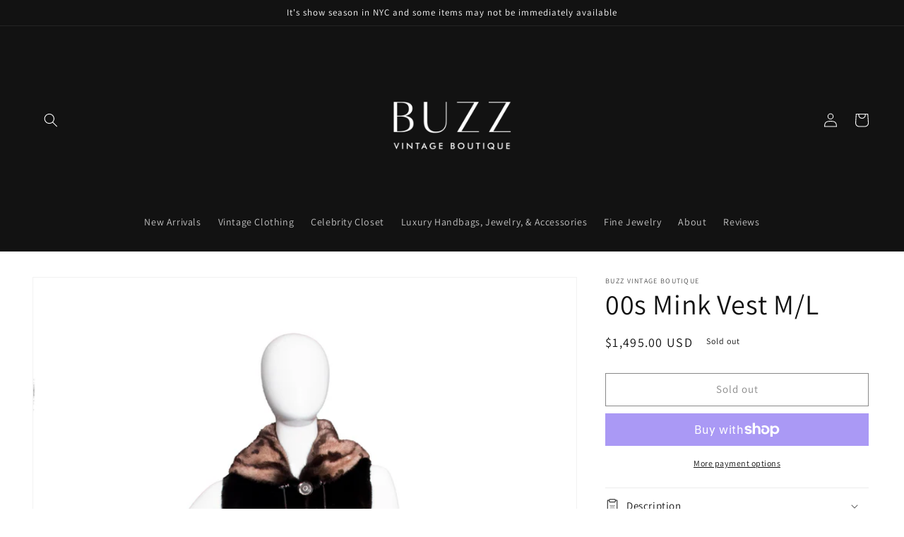

--- FILE ---
content_type: text/html; charset=utf-8
request_url: https://buzzvintageboutique.com/products/00s-mink-vest-m-l
body_size: 25995
content:
<!doctype html>
<html class="no-js" lang="en">
  <head>
    <meta charset="utf-8">
    <meta http-equiv="X-UA-Compatible" content="IE=edge">
    <meta name="viewport" content="width=device-width,initial-scale=1">
    <meta name="theme-color" content="">
    <link rel="canonical" href="https://buzzvintageboutique.com/products/00s-mink-vest-m-l">
    <link rel="preconnect" href="https://cdn.shopify.com" crossorigin><link rel="icon" type="image/png" href="//buzzvintageboutique.com/cdn/shop/files/Alta_Bold_SM_Logo_2.png?crop=center&height=32&v=1757109476&width=32"><link rel="preconnect" href="https://fonts.shopifycdn.com" crossorigin><title>
      00s Mink Vest M/L
 &ndash; Buzz Vintage Boutique </title>

    
      <meta name="description" content="2000s Mink Vest  This gorgeous vest is both sporty and fun. It features luxurious mink fur, which is stamped and dyed in a beautiful pattern. The flattering cut makes it comfortable to wear, and it also has two lined outer pockets and one lined interior pocket. The waist is gathered for a flattering fit, and it even ha">
    

    

<meta property="og:site_name" content="Buzz Vintage Boutique ">
<meta property="og:url" content="https://buzzvintageboutique.com/products/00s-mink-vest-m-l">
<meta property="og:title" content="00s Mink Vest M/L">
<meta property="og:type" content="product">
<meta property="og:description" content="2000s Mink Vest  This gorgeous vest is both sporty and fun. It features luxurious mink fur, which is stamped and dyed in a beautiful pattern. The flattering cut makes it comfortable to wear, and it also has two lined outer pockets and one lined interior pocket. The waist is gathered for a flattering fit, and it even ha"><meta property="og:image" content="http://buzzvintageboutique.com/cdn/shop/files/buzz0436.jpg?v=1704161330">
  <meta property="og:image:secure_url" content="https://buzzvintageboutique.com/cdn/shop/files/buzz0436.jpg?v=1704161330">
  <meta property="og:image:width" content="2390">
  <meta property="og:image:height" content="3346"><meta property="og:price:amount" content="1,495.00">
  <meta property="og:price:currency" content="USD"><meta name="twitter:card" content="summary_large_image">
<meta name="twitter:title" content="00s Mink Vest M/L">
<meta name="twitter:description" content="2000s Mink Vest  This gorgeous vest is both sporty and fun. It features luxurious mink fur, which is stamped and dyed in a beautiful pattern. The flattering cut makes it comfortable to wear, and it also has two lined outer pockets and one lined interior pocket. The waist is gathered for a flattering fit, and it even ha">


    <script src="//buzzvintageboutique.com/cdn/shop/t/24/assets/global.js?v=24850326154503943211713058359" defer="defer"></script>
    <!-- HC adding scroll to Top 02 sep '22 -->
    <script src="//buzzvintageboutique.com/cdn/shop/t/24/assets/scroll-to-top.js?v=27729990299041099811713058359"></script>
    <script>window.performance && window.performance.mark && window.performance.mark('shopify.content_for_header.start');</script><meta name="facebook-domain-verification" content="0o4dilh5g605nv442pkymppwxyr95y">
<meta name="google-site-verification" content="UCVAEF0LFp_8hQF8_gPpgeloNQCwP0GzXVSsCGSCiuE">
<meta id="shopify-digital-wallet" name="shopify-digital-wallet" content="/55555948703/digital_wallets/dialog">
<meta name="shopify-checkout-api-token" content="368e1ecc78d2c68ec6a76eba20b42438">
<meta id="in-context-paypal-metadata" data-shop-id="55555948703" data-venmo-supported="false" data-environment="production" data-locale="en_US" data-paypal-v4="true" data-currency="USD">
<link rel="alternate" type="application/json+oembed" href="https://buzzvintageboutique.com/products/00s-mink-vest-m-l.oembed">
<script async="async" src="/checkouts/internal/preloads.js?locale=en-US"></script>
<link rel="preconnect" href="https://shop.app" crossorigin="anonymous">
<script async="async" src="https://shop.app/checkouts/internal/preloads.js?locale=en-US&shop_id=55555948703" crossorigin="anonymous"></script>
<script id="apple-pay-shop-capabilities" type="application/json">{"shopId":55555948703,"countryCode":"US","currencyCode":"USD","merchantCapabilities":["supports3DS"],"merchantId":"gid:\/\/shopify\/Shop\/55555948703","merchantName":"Buzz Vintage Boutique ","requiredBillingContactFields":["postalAddress","email"],"requiredShippingContactFields":["postalAddress","email"],"shippingType":"shipping","supportedNetworks":["visa","masterCard","amex","discover","elo","jcb"],"total":{"type":"pending","label":"Buzz Vintage Boutique ","amount":"1.00"},"shopifyPaymentsEnabled":true,"supportsSubscriptions":true}</script>
<script id="shopify-features" type="application/json">{"accessToken":"368e1ecc78d2c68ec6a76eba20b42438","betas":["rich-media-storefront-analytics"],"domain":"buzzvintageboutique.com","predictiveSearch":true,"shopId":55555948703,"locale":"en"}</script>
<script>var Shopify = Shopify || {};
Shopify.shop = "buzz-vintage-boutique.myshopify.com";
Shopify.locale = "en";
Shopify.currency = {"active":"USD","rate":"1.0"};
Shopify.country = "US";
Shopify.theme = {"name":"Copy of Copy of SYBIL'S THEME","id":141087965410,"schema_name":"Dawn","schema_version":"6.0.2","theme_store_id":887,"role":"main"};
Shopify.theme.handle = "null";
Shopify.theme.style = {"id":null,"handle":null};
Shopify.cdnHost = "buzzvintageboutique.com/cdn";
Shopify.routes = Shopify.routes || {};
Shopify.routes.root = "/";</script>
<script type="module">!function(o){(o.Shopify=o.Shopify||{}).modules=!0}(window);</script>
<script>!function(o){function n(){var o=[];function n(){o.push(Array.prototype.slice.apply(arguments))}return n.q=o,n}var t=o.Shopify=o.Shopify||{};t.loadFeatures=n(),t.autoloadFeatures=n()}(window);</script>
<script>
  window.ShopifyPay = window.ShopifyPay || {};
  window.ShopifyPay.apiHost = "shop.app\/pay";
  window.ShopifyPay.redirectState = null;
</script>
<script id="shop-js-analytics" type="application/json">{"pageType":"product"}</script>
<script defer="defer" async type="module" src="//buzzvintageboutique.com/cdn/shopifycloud/shop-js/modules/v2/client.init-shop-cart-sync_C5BV16lS.en.esm.js"></script>
<script defer="defer" async type="module" src="//buzzvintageboutique.com/cdn/shopifycloud/shop-js/modules/v2/chunk.common_CygWptCX.esm.js"></script>
<script type="module">
  await import("//buzzvintageboutique.com/cdn/shopifycloud/shop-js/modules/v2/client.init-shop-cart-sync_C5BV16lS.en.esm.js");
await import("//buzzvintageboutique.com/cdn/shopifycloud/shop-js/modules/v2/chunk.common_CygWptCX.esm.js");

  window.Shopify.SignInWithShop?.initShopCartSync?.({"fedCMEnabled":true,"windoidEnabled":true});

</script>
<script defer="defer" async type="module" src="//buzzvintageboutique.com/cdn/shopifycloud/shop-js/modules/v2/client.payment-terms_CZxnsJam.en.esm.js"></script>
<script defer="defer" async type="module" src="//buzzvintageboutique.com/cdn/shopifycloud/shop-js/modules/v2/chunk.common_CygWptCX.esm.js"></script>
<script defer="defer" async type="module" src="//buzzvintageboutique.com/cdn/shopifycloud/shop-js/modules/v2/chunk.modal_D71HUcav.esm.js"></script>
<script type="module">
  await import("//buzzvintageboutique.com/cdn/shopifycloud/shop-js/modules/v2/client.payment-terms_CZxnsJam.en.esm.js");
await import("//buzzvintageboutique.com/cdn/shopifycloud/shop-js/modules/v2/chunk.common_CygWptCX.esm.js");
await import("//buzzvintageboutique.com/cdn/shopifycloud/shop-js/modules/v2/chunk.modal_D71HUcav.esm.js");

  
</script>
<script>
  window.Shopify = window.Shopify || {};
  if (!window.Shopify.featureAssets) window.Shopify.featureAssets = {};
  window.Shopify.featureAssets['shop-js'] = {"shop-cart-sync":["modules/v2/client.shop-cart-sync_ZFArdW7E.en.esm.js","modules/v2/chunk.common_CygWptCX.esm.js"],"init-fed-cm":["modules/v2/client.init-fed-cm_CmiC4vf6.en.esm.js","modules/v2/chunk.common_CygWptCX.esm.js"],"shop-button":["modules/v2/client.shop-button_tlx5R9nI.en.esm.js","modules/v2/chunk.common_CygWptCX.esm.js"],"shop-cash-offers":["modules/v2/client.shop-cash-offers_DOA2yAJr.en.esm.js","modules/v2/chunk.common_CygWptCX.esm.js","modules/v2/chunk.modal_D71HUcav.esm.js"],"init-windoid":["modules/v2/client.init-windoid_sURxWdc1.en.esm.js","modules/v2/chunk.common_CygWptCX.esm.js"],"shop-toast-manager":["modules/v2/client.shop-toast-manager_ClPi3nE9.en.esm.js","modules/v2/chunk.common_CygWptCX.esm.js"],"init-shop-email-lookup-coordinator":["modules/v2/client.init-shop-email-lookup-coordinator_B8hsDcYM.en.esm.js","modules/v2/chunk.common_CygWptCX.esm.js"],"init-shop-cart-sync":["modules/v2/client.init-shop-cart-sync_C5BV16lS.en.esm.js","modules/v2/chunk.common_CygWptCX.esm.js"],"avatar":["modules/v2/client.avatar_BTnouDA3.en.esm.js"],"pay-button":["modules/v2/client.pay-button_FdsNuTd3.en.esm.js","modules/v2/chunk.common_CygWptCX.esm.js"],"init-customer-accounts":["modules/v2/client.init-customer-accounts_DxDtT_ad.en.esm.js","modules/v2/client.shop-login-button_C5VAVYt1.en.esm.js","modules/v2/chunk.common_CygWptCX.esm.js","modules/v2/chunk.modal_D71HUcav.esm.js"],"init-shop-for-new-customer-accounts":["modules/v2/client.init-shop-for-new-customer-accounts_ChsxoAhi.en.esm.js","modules/v2/client.shop-login-button_C5VAVYt1.en.esm.js","modules/v2/chunk.common_CygWptCX.esm.js","modules/v2/chunk.modal_D71HUcav.esm.js"],"shop-login-button":["modules/v2/client.shop-login-button_C5VAVYt1.en.esm.js","modules/v2/chunk.common_CygWptCX.esm.js","modules/v2/chunk.modal_D71HUcav.esm.js"],"init-customer-accounts-sign-up":["modules/v2/client.init-customer-accounts-sign-up_CPSyQ0Tj.en.esm.js","modules/v2/client.shop-login-button_C5VAVYt1.en.esm.js","modules/v2/chunk.common_CygWptCX.esm.js","modules/v2/chunk.modal_D71HUcav.esm.js"],"shop-follow-button":["modules/v2/client.shop-follow-button_Cva4Ekp9.en.esm.js","modules/v2/chunk.common_CygWptCX.esm.js","modules/v2/chunk.modal_D71HUcav.esm.js"],"checkout-modal":["modules/v2/client.checkout-modal_BPM8l0SH.en.esm.js","modules/v2/chunk.common_CygWptCX.esm.js","modules/v2/chunk.modal_D71HUcav.esm.js"],"lead-capture":["modules/v2/client.lead-capture_Bi8yE_yS.en.esm.js","modules/v2/chunk.common_CygWptCX.esm.js","modules/v2/chunk.modal_D71HUcav.esm.js"],"shop-login":["modules/v2/client.shop-login_D6lNrXab.en.esm.js","modules/v2/chunk.common_CygWptCX.esm.js","modules/v2/chunk.modal_D71HUcav.esm.js"],"payment-terms":["modules/v2/client.payment-terms_CZxnsJam.en.esm.js","modules/v2/chunk.common_CygWptCX.esm.js","modules/v2/chunk.modal_D71HUcav.esm.js"]};
</script>
<script>(function() {
  var isLoaded = false;
  function asyncLoad() {
    if (isLoaded) return;
    isLoaded = true;
    var urls = ["https:\/\/cdn1.stamped.io\/files\/widget.min.js?shop=buzz-vintage-boutique.myshopify.com","https:\/\/omnisnippet1.com\/platforms\/shopify.js?source=scriptTag\u0026v=2025-05-15T12\u0026shop=buzz-vintage-boutique.myshopify.com"];
    for (var i = 0; i < urls.length; i++) {
      var s = document.createElement('script');
      s.type = 'text/javascript';
      s.async = true;
      s.src = urls[i];
      var x = document.getElementsByTagName('script')[0];
      x.parentNode.insertBefore(s, x);
    }
  };
  if(window.attachEvent) {
    window.attachEvent('onload', asyncLoad);
  } else {
    window.addEventListener('load', asyncLoad, false);
  }
})();</script>
<script id="__st">var __st={"a":55555948703,"offset":-28800,"reqid":"7ceb7733-4d26-4dda-9a9c-a535fa036d9f-1768816393","pageurl":"buzzvintageboutique.com\/products\/00s-mink-vest-m-l","u":"d9700a94c046","p":"product","rtyp":"product","rid":8260513235170};</script>
<script>window.ShopifyPaypalV4VisibilityTracking = true;</script>
<script id="captcha-bootstrap">!function(){'use strict';const t='contact',e='account',n='new_comment',o=[[t,t],['blogs',n],['comments',n],[t,'customer']],c=[[e,'customer_login'],[e,'guest_login'],[e,'recover_customer_password'],[e,'create_customer']],r=t=>t.map((([t,e])=>`form[action*='/${t}']:not([data-nocaptcha='true']) input[name='form_type'][value='${e}']`)).join(','),a=t=>()=>t?[...document.querySelectorAll(t)].map((t=>t.form)):[];function s(){const t=[...o],e=r(t);return a(e)}const i='password',u='form_key',d=['recaptcha-v3-token','g-recaptcha-response','h-captcha-response',i],f=()=>{try{return window.sessionStorage}catch{return}},m='__shopify_v',_=t=>t.elements[u];function p(t,e,n=!1){try{const o=window.sessionStorage,c=JSON.parse(o.getItem(e)),{data:r}=function(t){const{data:e,action:n}=t;return t[m]||n?{data:e,action:n}:{data:t,action:n}}(c);for(const[e,n]of Object.entries(r))t.elements[e]&&(t.elements[e].value=n);n&&o.removeItem(e)}catch(o){console.error('form repopulation failed',{error:o})}}const l='form_type',E='cptcha';function T(t){t.dataset[E]=!0}const w=window,h=w.document,L='Shopify',v='ce_forms',y='captcha';let A=!1;((t,e)=>{const n=(g='f06e6c50-85a8-45c8-87d0-21a2b65856fe',I='https://cdn.shopify.com/shopifycloud/storefront-forms-hcaptcha/ce_storefront_forms_captcha_hcaptcha.v1.5.2.iife.js',D={infoText:'Protected by hCaptcha',privacyText:'Privacy',termsText:'Terms'},(t,e,n)=>{const o=w[L][v],c=o.bindForm;if(c)return c(t,g,e,D).then(n);var r;o.q.push([[t,g,e,D],n]),r=I,A||(h.body.append(Object.assign(h.createElement('script'),{id:'captcha-provider',async:!0,src:r})),A=!0)});var g,I,D;w[L]=w[L]||{},w[L][v]=w[L][v]||{},w[L][v].q=[],w[L][y]=w[L][y]||{},w[L][y].protect=function(t,e){n(t,void 0,e),T(t)},Object.freeze(w[L][y]),function(t,e,n,w,h,L){const[v,y,A,g]=function(t,e,n){const i=e?o:[],u=t?c:[],d=[...i,...u],f=r(d),m=r(i),_=r(d.filter((([t,e])=>n.includes(e))));return[a(f),a(m),a(_),s()]}(w,h,L),I=t=>{const e=t.target;return e instanceof HTMLFormElement?e:e&&e.form},D=t=>v().includes(t);t.addEventListener('submit',(t=>{const e=I(t);if(!e)return;const n=D(e)&&!e.dataset.hcaptchaBound&&!e.dataset.recaptchaBound,o=_(e),c=g().includes(e)&&(!o||!o.value);(n||c)&&t.preventDefault(),c&&!n&&(function(t){try{if(!f())return;!function(t){const e=f();if(!e)return;const n=_(t);if(!n)return;const o=n.value;o&&e.removeItem(o)}(t);const e=Array.from(Array(32),(()=>Math.random().toString(36)[2])).join('');!function(t,e){_(t)||t.append(Object.assign(document.createElement('input'),{type:'hidden',name:u})),t.elements[u].value=e}(t,e),function(t,e){const n=f();if(!n)return;const o=[...t.querySelectorAll(`input[type='${i}']`)].map((({name:t})=>t)),c=[...d,...o],r={};for(const[a,s]of new FormData(t).entries())c.includes(a)||(r[a]=s);n.setItem(e,JSON.stringify({[m]:1,action:t.action,data:r}))}(t,e)}catch(e){console.error('failed to persist form',e)}}(e),e.submit())}));const S=(t,e)=>{t&&!t.dataset[E]&&(n(t,e.some((e=>e===t))),T(t))};for(const o of['focusin','change'])t.addEventListener(o,(t=>{const e=I(t);D(e)&&S(e,y())}));const B=e.get('form_key'),M=e.get(l),P=B&&M;t.addEventListener('DOMContentLoaded',(()=>{const t=y();if(P)for(const e of t)e.elements[l].value===M&&p(e,B);[...new Set([...A(),...v().filter((t=>'true'===t.dataset.shopifyCaptcha))])].forEach((e=>S(e,t)))}))}(h,new URLSearchParams(w.location.search),n,t,e,['guest_login'])})(!0,!0)}();</script>
<script integrity="sha256-4kQ18oKyAcykRKYeNunJcIwy7WH5gtpwJnB7kiuLZ1E=" data-source-attribution="shopify.loadfeatures" defer="defer" src="//buzzvintageboutique.com/cdn/shopifycloud/storefront/assets/storefront/load_feature-a0a9edcb.js" crossorigin="anonymous"></script>
<script crossorigin="anonymous" defer="defer" src="//buzzvintageboutique.com/cdn/shopifycloud/storefront/assets/shopify_pay/storefront-65b4c6d7.js?v=20250812"></script>
<script data-source-attribution="shopify.dynamic_checkout.dynamic.init">var Shopify=Shopify||{};Shopify.PaymentButton=Shopify.PaymentButton||{isStorefrontPortableWallets:!0,init:function(){window.Shopify.PaymentButton.init=function(){};var t=document.createElement("script");t.src="https://buzzvintageboutique.com/cdn/shopifycloud/portable-wallets/latest/portable-wallets.en.js",t.type="module",document.head.appendChild(t)}};
</script>
<script data-source-attribution="shopify.dynamic_checkout.buyer_consent">
  function portableWalletsHideBuyerConsent(e){var t=document.getElementById("shopify-buyer-consent"),n=document.getElementById("shopify-subscription-policy-button");t&&n&&(t.classList.add("hidden"),t.setAttribute("aria-hidden","true"),n.removeEventListener("click",e))}function portableWalletsShowBuyerConsent(e){var t=document.getElementById("shopify-buyer-consent"),n=document.getElementById("shopify-subscription-policy-button");t&&n&&(t.classList.remove("hidden"),t.removeAttribute("aria-hidden"),n.addEventListener("click",e))}window.Shopify?.PaymentButton&&(window.Shopify.PaymentButton.hideBuyerConsent=portableWalletsHideBuyerConsent,window.Shopify.PaymentButton.showBuyerConsent=portableWalletsShowBuyerConsent);
</script>
<script>
  function portableWalletsCleanup(e){e&&e.src&&console.error("Failed to load portable wallets script "+e.src);var t=document.querySelectorAll("shopify-accelerated-checkout .shopify-payment-button__skeleton, shopify-accelerated-checkout-cart .wallet-cart-button__skeleton"),e=document.getElementById("shopify-buyer-consent");for(let e=0;e<t.length;e++)t[e].remove();e&&e.remove()}function portableWalletsNotLoadedAsModule(e){e instanceof ErrorEvent&&"string"==typeof e.message&&e.message.includes("import.meta")&&"string"==typeof e.filename&&e.filename.includes("portable-wallets")&&(window.removeEventListener("error",portableWalletsNotLoadedAsModule),window.Shopify.PaymentButton.failedToLoad=e,"loading"===document.readyState?document.addEventListener("DOMContentLoaded",window.Shopify.PaymentButton.init):window.Shopify.PaymentButton.init())}window.addEventListener("error",portableWalletsNotLoadedAsModule);
</script>

<script type="module" src="https://buzzvintageboutique.com/cdn/shopifycloud/portable-wallets/latest/portable-wallets.en.js" onError="portableWalletsCleanup(this)" crossorigin="anonymous"></script>
<script nomodule>
  document.addEventListener("DOMContentLoaded", portableWalletsCleanup);
</script>

<link id="shopify-accelerated-checkout-styles" rel="stylesheet" media="screen" href="https://buzzvintageboutique.com/cdn/shopifycloud/portable-wallets/latest/accelerated-checkout-backwards-compat.css" crossorigin="anonymous">
<style id="shopify-accelerated-checkout-cart">
        #shopify-buyer-consent {
  margin-top: 1em;
  display: inline-block;
  width: 100%;
}

#shopify-buyer-consent.hidden {
  display: none;
}

#shopify-subscription-policy-button {
  background: none;
  border: none;
  padding: 0;
  text-decoration: underline;
  font-size: inherit;
  cursor: pointer;
}

#shopify-subscription-policy-button::before {
  box-shadow: none;
}

      </style>
<script id="sections-script" data-sections="product-recommendations,header,footer" defer="defer" src="//buzzvintageboutique.com/cdn/shop/t/24/compiled_assets/scripts.js?v=4579"></script>
<script>window.performance && window.performance.mark && window.performance.mark('shopify.content_for_header.end');</script>


    <style data-shopify>
      @font-face {
  font-family: Assistant;
  font-weight: 400;
  font-style: normal;
  font-display: swap;
  src: url("//buzzvintageboutique.com/cdn/fonts/assistant/assistant_n4.9120912a469cad1cc292572851508ca49d12e768.woff2") format("woff2"),
       url("//buzzvintageboutique.com/cdn/fonts/assistant/assistant_n4.6e9875ce64e0fefcd3f4446b7ec9036b3ddd2985.woff") format("woff");
}

      @font-face {
  font-family: Assistant;
  font-weight: 700;
  font-style: normal;
  font-display: swap;
  src: url("//buzzvintageboutique.com/cdn/fonts/assistant/assistant_n7.bf44452348ec8b8efa3aa3068825305886b1c83c.woff2") format("woff2"),
       url("//buzzvintageboutique.com/cdn/fonts/assistant/assistant_n7.0c887fee83f6b3bda822f1150b912c72da0f7b64.woff") format("woff");
}

      
      
      @font-face {
  font-family: Assistant;
  font-weight: 400;
  font-style: normal;
  font-display: swap;
  src: url("//buzzvintageboutique.com/cdn/fonts/assistant/assistant_n4.9120912a469cad1cc292572851508ca49d12e768.woff2") format("woff2"),
       url("//buzzvintageboutique.com/cdn/fonts/assistant/assistant_n4.6e9875ce64e0fefcd3f4446b7ec9036b3ddd2985.woff") format("woff");
}


      :root {
        --font-body-family: Assistant, sans-serif;
        --font-body-style: normal;
        --font-body-weight: 400;
        --font-body-weight-bold: 700;

        --font-heading-family: Assistant, sans-serif;
        --font-heading-style: normal;
        --font-heading-weight: 400;

        --font-body-scale: 1.0;
        --font-heading-scale: 1.0;

        --color-base-text: 18, 18, 18;
        --color-shadow: 18, 18, 18;
        --color-base-background-1: 255, 255, 255;
        --color-base-background-2: 18, 18, 18;
        --color-base-solid-button-labels: 255, 255, 255;
        --color-base-outline-button-labels: 18, 18, 18;
        --color-base-accent-1: 18, 18, 18;
        --color-base-accent-2: 129, 70, 78;
        --payment-terms-background-color: #ffffff;

        --gradient-base-background-1: #ffffff;
        --gradient-base-background-2: #121212;
        --gradient-base-accent-1: #121212;
        --gradient-base-accent-2: #81464e;

        --media-padding: px;
        --media-border-opacity: 0.05;
        --media-border-width: 1px;
        --media-radius: 0px;
        --media-shadow-opacity: 0.0;
        --media-shadow-horizontal-offset: 0px;
        --media-shadow-vertical-offset: 4px;
        --media-shadow-blur-radius: 5px;
        --media-shadow-visible: 0;

        --page-width: 160rem;
        --page-width-margin: 0rem;

        --card-image-padding: 0.0rem;
        --card-corner-radius: 0.0rem;
        --card-text-alignment: left;
        --card-border-width: 0.0rem;
        --card-border-opacity: 0.3;
        --card-shadow-opacity: 0.0;
        --card-shadow-visible: 0;
        --card-shadow-horizontal-offset: 0.0rem;
        --card-shadow-vertical-offset: 0.4rem;
        --card-shadow-blur-radius: 0.5rem;

        --badge-corner-radius: 4.0rem;

        --popup-border-width: 1px;
        --popup-border-opacity: 0.1;
        --popup-corner-radius: 0px;
        --popup-shadow-opacity: 0.0;
        --popup-shadow-horizontal-offset: 0px;
        --popup-shadow-vertical-offset: 4px;
        --popup-shadow-blur-radius: 5px;

        --drawer-border-width: 1px;
        --drawer-border-opacity: 0.1;
        --drawer-shadow-opacity: 0.0;
        --drawer-shadow-horizontal-offset: 0px;
        --drawer-shadow-vertical-offset: 4px;
        --drawer-shadow-blur-radius: 5px;

        --spacing-sections-desktop: 0px;
        --spacing-sections-mobile: 0px;

        --grid-desktop-vertical-spacing: 8px;
        --grid-desktop-horizontal-spacing: 8px;
        --grid-mobile-vertical-spacing: 4px;
        --grid-mobile-horizontal-spacing: 4px;

        --text-boxes-border-opacity: 0.1;
        --text-boxes-border-width: 0px;
        --text-boxes-radius: 0px;
        --text-boxes-shadow-opacity: 0.0;
        --text-boxes-shadow-visible: 0;
        --text-boxes-shadow-horizontal-offset: 0px;
        --text-boxes-shadow-vertical-offset: 4px;
        --text-boxes-shadow-blur-radius: 5px;

        --buttons-radius: 0px;
        --buttons-radius-outset: 0px;
        --buttons-border-width: 1px;
        --buttons-border-opacity: 1.0;
        --buttons-shadow-opacity: 0.0;
        --buttons-shadow-visible: 0;
        --buttons-shadow-horizontal-offset: 0px;
        --buttons-shadow-vertical-offset: 4px;
        --buttons-shadow-blur-radius: 5px;
        --buttons-border-offset: 0px;

        --inputs-radius: 0px;
        --inputs-border-width: 1px;
        --inputs-border-opacity: 0.55;
        --inputs-shadow-opacity: 0.0;
        --inputs-shadow-horizontal-offset: 0px;
        --inputs-margin-offset: 0px;
        --inputs-shadow-vertical-offset: 4px;
        --inputs-shadow-blur-radius: 5px;
        --inputs-radius-outset: 0px;

        --variant-pills-radius: 40px;
        --variant-pills-border-width: 1px;
        --variant-pills-border-opacity: 0.55;
        --variant-pills-shadow-opacity: 0.0;
        --variant-pills-shadow-horizontal-offset: 0px;
        --variant-pills-shadow-vertical-offset: 4px;
        --variant-pills-shadow-blur-radius: 5px;
      }

      *,
      *::before,
      *::after {
        box-sizing: inherit;
      }

      html {
        box-sizing: border-box;
        font-size: calc(var(--font-body-scale) * 62.5%);
        height: 100%;
      }

      body {
        display: grid;
        grid-template-rows: auto auto 1fr auto;
        grid-template-columns: 100%;
        min-height: 100%;
        margin: 0;
        font-size: 1.5rem;
        letter-spacing: 0.06rem;
        line-height: calc(1 + 0.8 / var(--font-body-scale));
        font-family: var(--font-body-family);
        font-style: var(--font-body-style);
        font-weight: var(--font-body-weight);
      }

      @media screen and (min-width: 750px) {
        body {
          font-size: 1.6rem;
        }
      }
    </style>

    <link href="//buzzvintageboutique.com/cdn/shop/t/24/assets/base.css?v=19666067365360246481713058359" rel="stylesheet" type="text/css" media="all" />
    <!-- HC adding scroll to Top 02 sep '22 -->
    <link href="//buzzvintageboutique.com/cdn/shop/t/24/assets/scroll-to-top.css?v=75398192324281114381713058359" rel="stylesheet" type="text/css" media="all" />
<link rel="preload" as="font" href="//buzzvintageboutique.com/cdn/fonts/assistant/assistant_n4.9120912a469cad1cc292572851508ca49d12e768.woff2" type="font/woff2" crossorigin><link rel="preload" as="font" href="//buzzvintageboutique.com/cdn/fonts/assistant/assistant_n4.9120912a469cad1cc292572851508ca49d12e768.woff2" type="font/woff2" crossorigin><link rel="stylesheet" href="//buzzvintageboutique.com/cdn/shop/t/24/assets/component-predictive-search.css?v=165644661289088488651713058359" media="print" onload="this.media='all'"><script>document.documentElement.className = document.documentElement.className.replace('no-js', 'js');
    if (Shopify.designMode) {
      document.documentElement.classList.add('shopify-design-mode');
    }
    </script>
  
  <!-- "snippets/shogun-head.liquid" was not rendered, the associated app was uninstalled -->

<link href="https://monorail-edge.shopifysvc.com" rel="dns-prefetch">
<script>(function(){if ("sendBeacon" in navigator && "performance" in window) {try {var session_token_from_headers = performance.getEntriesByType('navigation')[0].serverTiming.find(x => x.name == '_s').description;} catch {var session_token_from_headers = undefined;}var session_cookie_matches = document.cookie.match(/_shopify_s=([^;]*)/);var session_token_from_cookie = session_cookie_matches && session_cookie_matches.length === 2 ? session_cookie_matches[1] : "";var session_token = session_token_from_headers || session_token_from_cookie || "";function handle_abandonment_event(e) {var entries = performance.getEntries().filter(function(entry) {return /monorail-edge.shopifysvc.com/.test(entry.name);});if (!window.abandonment_tracked && entries.length === 0) {window.abandonment_tracked = true;var currentMs = Date.now();var navigation_start = performance.timing.navigationStart;var payload = {shop_id: 55555948703,url: window.location.href,navigation_start,duration: currentMs - navigation_start,session_token,page_type: "product"};window.navigator.sendBeacon("https://monorail-edge.shopifysvc.com/v1/produce", JSON.stringify({schema_id: "online_store_buyer_site_abandonment/1.1",payload: payload,metadata: {event_created_at_ms: currentMs,event_sent_at_ms: currentMs}}));}}window.addEventListener('pagehide', handle_abandonment_event);}}());</script>
<script id="web-pixels-manager-setup">(function e(e,d,r,n,o){if(void 0===o&&(o={}),!Boolean(null===(a=null===(i=window.Shopify)||void 0===i?void 0:i.analytics)||void 0===a?void 0:a.replayQueue)){var i,a;window.Shopify=window.Shopify||{};var t=window.Shopify;t.analytics=t.analytics||{};var s=t.analytics;s.replayQueue=[],s.publish=function(e,d,r){return s.replayQueue.push([e,d,r]),!0};try{self.performance.mark("wpm:start")}catch(e){}var l=function(){var e={modern:/Edge?\/(1{2}[4-9]|1[2-9]\d|[2-9]\d{2}|\d{4,})\.\d+(\.\d+|)|Firefox\/(1{2}[4-9]|1[2-9]\d|[2-9]\d{2}|\d{4,})\.\d+(\.\d+|)|Chrom(ium|e)\/(9{2}|\d{3,})\.\d+(\.\d+|)|(Maci|X1{2}).+ Version\/(15\.\d+|(1[6-9]|[2-9]\d|\d{3,})\.\d+)([,.]\d+|)( \(\w+\)|)( Mobile\/\w+|) Safari\/|Chrome.+OPR\/(9{2}|\d{3,})\.\d+\.\d+|(CPU[ +]OS|iPhone[ +]OS|CPU[ +]iPhone|CPU IPhone OS|CPU iPad OS)[ +]+(15[._]\d+|(1[6-9]|[2-9]\d|\d{3,})[._]\d+)([._]\d+|)|Android:?[ /-](13[3-9]|1[4-9]\d|[2-9]\d{2}|\d{4,})(\.\d+|)(\.\d+|)|Android.+Firefox\/(13[5-9]|1[4-9]\d|[2-9]\d{2}|\d{4,})\.\d+(\.\d+|)|Android.+Chrom(ium|e)\/(13[3-9]|1[4-9]\d|[2-9]\d{2}|\d{4,})\.\d+(\.\d+|)|SamsungBrowser\/([2-9]\d|\d{3,})\.\d+/,legacy:/Edge?\/(1[6-9]|[2-9]\d|\d{3,})\.\d+(\.\d+|)|Firefox\/(5[4-9]|[6-9]\d|\d{3,})\.\d+(\.\d+|)|Chrom(ium|e)\/(5[1-9]|[6-9]\d|\d{3,})\.\d+(\.\d+|)([\d.]+$|.*Safari\/(?![\d.]+ Edge\/[\d.]+$))|(Maci|X1{2}).+ Version\/(10\.\d+|(1[1-9]|[2-9]\d|\d{3,})\.\d+)([,.]\d+|)( \(\w+\)|)( Mobile\/\w+|) Safari\/|Chrome.+OPR\/(3[89]|[4-9]\d|\d{3,})\.\d+\.\d+|(CPU[ +]OS|iPhone[ +]OS|CPU[ +]iPhone|CPU IPhone OS|CPU iPad OS)[ +]+(10[._]\d+|(1[1-9]|[2-9]\d|\d{3,})[._]\d+)([._]\d+|)|Android:?[ /-](13[3-9]|1[4-9]\d|[2-9]\d{2}|\d{4,})(\.\d+|)(\.\d+|)|Mobile Safari.+OPR\/([89]\d|\d{3,})\.\d+\.\d+|Android.+Firefox\/(13[5-9]|1[4-9]\d|[2-9]\d{2}|\d{4,})\.\d+(\.\d+|)|Android.+Chrom(ium|e)\/(13[3-9]|1[4-9]\d|[2-9]\d{2}|\d{4,})\.\d+(\.\d+|)|Android.+(UC? ?Browser|UCWEB|U3)[ /]?(15\.([5-9]|\d{2,})|(1[6-9]|[2-9]\d|\d{3,})\.\d+)\.\d+|SamsungBrowser\/(5\.\d+|([6-9]|\d{2,})\.\d+)|Android.+MQ{2}Browser\/(14(\.(9|\d{2,})|)|(1[5-9]|[2-9]\d|\d{3,})(\.\d+|))(\.\d+|)|K[Aa][Ii]OS\/(3\.\d+|([4-9]|\d{2,})\.\d+)(\.\d+|)/},d=e.modern,r=e.legacy,n=navigator.userAgent;return n.match(d)?"modern":n.match(r)?"legacy":"unknown"}(),u="modern"===l?"modern":"legacy",c=(null!=n?n:{modern:"",legacy:""})[u],f=function(e){return[e.baseUrl,"/wpm","/b",e.hashVersion,"modern"===e.buildTarget?"m":"l",".js"].join("")}({baseUrl:d,hashVersion:r,buildTarget:u}),m=function(e){var d=e.version,r=e.bundleTarget,n=e.surface,o=e.pageUrl,i=e.monorailEndpoint;return{emit:function(e){var a=e.status,t=e.errorMsg,s=(new Date).getTime(),l=JSON.stringify({metadata:{event_sent_at_ms:s},events:[{schema_id:"web_pixels_manager_load/3.1",payload:{version:d,bundle_target:r,page_url:o,status:a,surface:n,error_msg:t},metadata:{event_created_at_ms:s}}]});if(!i)return console&&console.warn&&console.warn("[Web Pixels Manager] No Monorail endpoint provided, skipping logging."),!1;try{return self.navigator.sendBeacon.bind(self.navigator)(i,l)}catch(e){}var u=new XMLHttpRequest;try{return u.open("POST",i,!0),u.setRequestHeader("Content-Type","text/plain"),u.send(l),!0}catch(e){return console&&console.warn&&console.warn("[Web Pixels Manager] Got an unhandled error while logging to Monorail."),!1}}}}({version:r,bundleTarget:l,surface:e.surface,pageUrl:self.location.href,monorailEndpoint:e.monorailEndpoint});try{o.browserTarget=l,function(e){var d=e.src,r=e.async,n=void 0===r||r,o=e.onload,i=e.onerror,a=e.sri,t=e.scriptDataAttributes,s=void 0===t?{}:t,l=document.createElement("script"),u=document.querySelector("head"),c=document.querySelector("body");if(l.async=n,l.src=d,a&&(l.integrity=a,l.crossOrigin="anonymous"),s)for(var f in s)if(Object.prototype.hasOwnProperty.call(s,f))try{l.dataset[f]=s[f]}catch(e){}if(o&&l.addEventListener("load",o),i&&l.addEventListener("error",i),u)u.appendChild(l);else{if(!c)throw new Error("Did not find a head or body element to append the script");c.appendChild(l)}}({src:f,async:!0,onload:function(){if(!function(){var e,d;return Boolean(null===(d=null===(e=window.Shopify)||void 0===e?void 0:e.analytics)||void 0===d?void 0:d.initialized)}()){var d=window.webPixelsManager.init(e)||void 0;if(d){var r=window.Shopify.analytics;r.replayQueue.forEach((function(e){var r=e[0],n=e[1],o=e[2];d.publishCustomEvent(r,n,o)})),r.replayQueue=[],r.publish=d.publishCustomEvent,r.visitor=d.visitor,r.initialized=!0}}},onerror:function(){return m.emit({status:"failed",errorMsg:"".concat(f," has failed to load")})},sri:function(e){var d=/^sha384-[A-Za-z0-9+/=]+$/;return"string"==typeof e&&d.test(e)}(c)?c:"",scriptDataAttributes:o}),m.emit({status:"loading"})}catch(e){m.emit({status:"failed",errorMsg:(null==e?void 0:e.message)||"Unknown error"})}}})({shopId: 55555948703,storefrontBaseUrl: "https://buzzvintageboutique.com",extensionsBaseUrl: "https://extensions.shopifycdn.com/cdn/shopifycloud/web-pixels-manager",monorailEndpoint: "https://monorail-edge.shopifysvc.com/unstable/produce_batch",surface: "storefront-renderer",enabledBetaFlags: ["2dca8a86"],webPixelsConfigList: [{"id":"421167330","configuration":"{\"config\":\"{\\\"pixel_id\\\":\\\"G-D3KZCWG6J3\\\",\\\"target_country\\\":\\\"US\\\",\\\"gtag_events\\\":[{\\\"type\\\":\\\"search\\\",\\\"action_label\\\":[\\\"G-D3KZCWG6J3\\\",\\\"AW-10813422058\\\/VHwxCLCU3oUDEOrznqQo\\\"]},{\\\"type\\\":\\\"begin_checkout\\\",\\\"action_label\\\":[\\\"G-D3KZCWG6J3\\\",\\\"AW-10813422058\\\/6nXsCK2U3oUDEOrznqQo\\\"]},{\\\"type\\\":\\\"view_item\\\",\\\"action_label\\\":[\\\"G-D3KZCWG6J3\\\",\\\"AW-10813422058\\\/Pa3VCKeU3oUDEOrznqQo\\\",\\\"MC-KFQ2JRDVT9\\\"]},{\\\"type\\\":\\\"purchase\\\",\\\"action_label\\\":[\\\"G-D3KZCWG6J3\\\",\\\"AW-10813422058\\\/_pknCKSU3oUDEOrznqQo\\\",\\\"MC-KFQ2JRDVT9\\\"]},{\\\"type\\\":\\\"page_view\\\",\\\"action_label\\\":[\\\"G-D3KZCWG6J3\\\",\\\"AW-10813422058\\\/SVFpCKGU3oUDEOrznqQo\\\",\\\"MC-KFQ2JRDVT9\\\"]},{\\\"type\\\":\\\"add_payment_info\\\",\\\"action_label\\\":[\\\"G-D3KZCWG6J3\\\",\\\"AW-10813422058\\\/z68ZCLOU3oUDEOrznqQo\\\"]},{\\\"type\\\":\\\"add_to_cart\\\",\\\"action_label\\\":[\\\"G-D3KZCWG6J3\\\",\\\"AW-10813422058\\\/GH5yCKqU3oUDEOrznqQo\\\"]}],\\\"enable_monitoring_mode\\\":false}\"}","eventPayloadVersion":"v1","runtimeContext":"OPEN","scriptVersion":"b2a88bafab3e21179ed38636efcd8a93","type":"APP","apiClientId":1780363,"privacyPurposes":[],"dataSharingAdjustments":{"protectedCustomerApprovalScopes":["read_customer_address","read_customer_email","read_customer_name","read_customer_personal_data","read_customer_phone"]}},{"id":"170426594","configuration":"{\"apiURL\":\"https:\/\/api.omnisend.com\",\"appURL\":\"https:\/\/app.omnisend.com\",\"brandID\":\"60d51c6b8da859001baa86a2\",\"trackingURL\":\"https:\/\/wt.omnisendlink.com\"}","eventPayloadVersion":"v1","runtimeContext":"STRICT","scriptVersion":"aa9feb15e63a302383aa48b053211bbb","type":"APP","apiClientId":186001,"privacyPurposes":["ANALYTICS","MARKETING","SALE_OF_DATA"],"dataSharingAdjustments":{"protectedCustomerApprovalScopes":["read_customer_address","read_customer_email","read_customer_name","read_customer_personal_data","read_customer_phone"]}},{"id":"147587298","configuration":"{\"pixel_id\":\"266211278593062\",\"pixel_type\":\"facebook_pixel\",\"metaapp_system_user_token\":\"-\"}","eventPayloadVersion":"v1","runtimeContext":"OPEN","scriptVersion":"ca16bc87fe92b6042fbaa3acc2fbdaa6","type":"APP","apiClientId":2329312,"privacyPurposes":["ANALYTICS","MARKETING","SALE_OF_DATA"],"dataSharingAdjustments":{"protectedCustomerApprovalScopes":["read_customer_address","read_customer_email","read_customer_name","read_customer_personal_data","read_customer_phone"]}},{"id":"73367778","configuration":"{\"tagID\":\"2613329398788\"}","eventPayloadVersion":"v1","runtimeContext":"STRICT","scriptVersion":"18031546ee651571ed29edbe71a3550b","type":"APP","apiClientId":3009811,"privacyPurposes":["ANALYTICS","MARKETING","SALE_OF_DATA"],"dataSharingAdjustments":{"protectedCustomerApprovalScopes":["read_customer_address","read_customer_email","read_customer_name","read_customer_personal_data","read_customer_phone"]}},{"id":"79954146","eventPayloadVersion":"v1","runtimeContext":"LAX","scriptVersion":"1","type":"CUSTOM","privacyPurposes":["ANALYTICS"],"name":"Google Analytics tag (migrated)"},{"id":"shopify-app-pixel","configuration":"{}","eventPayloadVersion":"v1","runtimeContext":"STRICT","scriptVersion":"0450","apiClientId":"shopify-pixel","type":"APP","privacyPurposes":["ANALYTICS","MARKETING"]},{"id":"shopify-custom-pixel","eventPayloadVersion":"v1","runtimeContext":"LAX","scriptVersion":"0450","apiClientId":"shopify-pixel","type":"CUSTOM","privacyPurposes":["ANALYTICS","MARKETING"]}],isMerchantRequest: false,initData: {"shop":{"name":"Buzz Vintage Boutique ","paymentSettings":{"currencyCode":"USD"},"myshopifyDomain":"buzz-vintage-boutique.myshopify.com","countryCode":"US","storefrontUrl":"https:\/\/buzzvintageboutique.com"},"customer":null,"cart":null,"checkout":null,"productVariants":[{"price":{"amount":1495.0,"currencyCode":"USD"},"product":{"title":"00s Mink Vest M\/L","vendor":"Buzz Vintage Boutique","id":"8260513235170","untranslatedTitle":"00s Mink Vest M\/L","url":"\/products\/00s-mink-vest-m-l","type":""},"id":"44661633024226","image":{"src":"\/\/buzzvintageboutique.com\/cdn\/shop\/files\/buzz0436.jpg?v=1704161330"},"sku":"","title":"Default Title","untranslatedTitle":"Default Title"}],"purchasingCompany":null},},"https://buzzvintageboutique.com/cdn","fcfee988w5aeb613cpc8e4bc33m6693e112",{"modern":"","legacy":""},{"shopId":"55555948703","storefrontBaseUrl":"https:\/\/buzzvintageboutique.com","extensionBaseUrl":"https:\/\/extensions.shopifycdn.com\/cdn\/shopifycloud\/web-pixels-manager","surface":"storefront-renderer","enabledBetaFlags":"[\"2dca8a86\"]","isMerchantRequest":"false","hashVersion":"fcfee988w5aeb613cpc8e4bc33m6693e112","publish":"custom","events":"[[\"page_viewed\",{}],[\"product_viewed\",{\"productVariant\":{\"price\":{\"amount\":1495.0,\"currencyCode\":\"USD\"},\"product\":{\"title\":\"00s Mink Vest M\/L\",\"vendor\":\"Buzz Vintage Boutique\",\"id\":\"8260513235170\",\"untranslatedTitle\":\"00s Mink Vest M\/L\",\"url\":\"\/products\/00s-mink-vest-m-l\",\"type\":\"\"},\"id\":\"44661633024226\",\"image\":{\"src\":\"\/\/buzzvintageboutique.com\/cdn\/shop\/files\/buzz0436.jpg?v=1704161330\"},\"sku\":\"\",\"title\":\"Default Title\",\"untranslatedTitle\":\"Default Title\"}}]]"});</script><script>
  window.ShopifyAnalytics = window.ShopifyAnalytics || {};
  window.ShopifyAnalytics.meta = window.ShopifyAnalytics.meta || {};
  window.ShopifyAnalytics.meta.currency = 'USD';
  var meta = {"product":{"id":8260513235170,"gid":"gid:\/\/shopify\/Product\/8260513235170","vendor":"Buzz Vintage Boutique","type":"","handle":"00s-mink-vest-m-l","variants":[{"id":44661633024226,"price":149500,"name":"00s Mink Vest M\/L","public_title":null,"sku":""}],"remote":false},"page":{"pageType":"product","resourceType":"product","resourceId":8260513235170,"requestId":"7ceb7733-4d26-4dda-9a9c-a535fa036d9f-1768816393"}};
  for (var attr in meta) {
    window.ShopifyAnalytics.meta[attr] = meta[attr];
  }
</script>
<script class="analytics">
  (function () {
    var customDocumentWrite = function(content) {
      var jquery = null;

      if (window.jQuery) {
        jquery = window.jQuery;
      } else if (window.Checkout && window.Checkout.$) {
        jquery = window.Checkout.$;
      }

      if (jquery) {
        jquery('body').append(content);
      }
    };

    var hasLoggedConversion = function(token) {
      if (token) {
        return document.cookie.indexOf('loggedConversion=' + token) !== -1;
      }
      return false;
    }

    var setCookieIfConversion = function(token) {
      if (token) {
        var twoMonthsFromNow = new Date(Date.now());
        twoMonthsFromNow.setMonth(twoMonthsFromNow.getMonth() + 2);

        document.cookie = 'loggedConversion=' + token + '; expires=' + twoMonthsFromNow;
      }
    }

    var trekkie = window.ShopifyAnalytics.lib = window.trekkie = window.trekkie || [];
    if (trekkie.integrations) {
      return;
    }
    trekkie.methods = [
      'identify',
      'page',
      'ready',
      'track',
      'trackForm',
      'trackLink'
    ];
    trekkie.factory = function(method) {
      return function() {
        var args = Array.prototype.slice.call(arguments);
        args.unshift(method);
        trekkie.push(args);
        return trekkie;
      };
    };
    for (var i = 0; i < trekkie.methods.length; i++) {
      var key = trekkie.methods[i];
      trekkie[key] = trekkie.factory(key);
    }
    trekkie.load = function(config) {
      trekkie.config = config || {};
      trekkie.config.initialDocumentCookie = document.cookie;
      var first = document.getElementsByTagName('script')[0];
      var script = document.createElement('script');
      script.type = 'text/javascript';
      script.onerror = function(e) {
        var scriptFallback = document.createElement('script');
        scriptFallback.type = 'text/javascript';
        scriptFallback.onerror = function(error) {
                var Monorail = {
      produce: function produce(monorailDomain, schemaId, payload) {
        var currentMs = new Date().getTime();
        var event = {
          schema_id: schemaId,
          payload: payload,
          metadata: {
            event_created_at_ms: currentMs,
            event_sent_at_ms: currentMs
          }
        };
        return Monorail.sendRequest("https://" + monorailDomain + "/v1/produce", JSON.stringify(event));
      },
      sendRequest: function sendRequest(endpointUrl, payload) {
        // Try the sendBeacon API
        if (window && window.navigator && typeof window.navigator.sendBeacon === 'function' && typeof window.Blob === 'function' && !Monorail.isIos12()) {
          var blobData = new window.Blob([payload], {
            type: 'text/plain'
          });

          if (window.navigator.sendBeacon(endpointUrl, blobData)) {
            return true;
          } // sendBeacon was not successful

        } // XHR beacon

        var xhr = new XMLHttpRequest();

        try {
          xhr.open('POST', endpointUrl);
          xhr.setRequestHeader('Content-Type', 'text/plain');
          xhr.send(payload);
        } catch (e) {
          console.log(e);
        }

        return false;
      },
      isIos12: function isIos12() {
        return window.navigator.userAgent.lastIndexOf('iPhone; CPU iPhone OS 12_') !== -1 || window.navigator.userAgent.lastIndexOf('iPad; CPU OS 12_') !== -1;
      }
    };
    Monorail.produce('monorail-edge.shopifysvc.com',
      'trekkie_storefront_load_errors/1.1',
      {shop_id: 55555948703,
      theme_id: 141087965410,
      app_name: "storefront",
      context_url: window.location.href,
      source_url: "//buzzvintageboutique.com/cdn/s/trekkie.storefront.cd680fe47e6c39ca5d5df5f0a32d569bc48c0f27.min.js"});

        };
        scriptFallback.async = true;
        scriptFallback.src = '//buzzvintageboutique.com/cdn/s/trekkie.storefront.cd680fe47e6c39ca5d5df5f0a32d569bc48c0f27.min.js';
        first.parentNode.insertBefore(scriptFallback, first);
      };
      script.async = true;
      script.src = '//buzzvintageboutique.com/cdn/s/trekkie.storefront.cd680fe47e6c39ca5d5df5f0a32d569bc48c0f27.min.js';
      first.parentNode.insertBefore(script, first);
    };
    trekkie.load(
      {"Trekkie":{"appName":"storefront","development":false,"defaultAttributes":{"shopId":55555948703,"isMerchantRequest":null,"themeId":141087965410,"themeCityHash":"1538719403581345218","contentLanguage":"en","currency":"USD","eventMetadataId":"2bbe50f9-62da-48bd-bb72-dc7ce01529d5"},"isServerSideCookieWritingEnabled":true,"monorailRegion":"shop_domain","enabledBetaFlags":["65f19447"]},"Session Attribution":{},"S2S":{"facebookCapiEnabled":false,"source":"trekkie-storefront-renderer","apiClientId":580111}}
    );

    var loaded = false;
    trekkie.ready(function() {
      if (loaded) return;
      loaded = true;

      window.ShopifyAnalytics.lib = window.trekkie;

      var originalDocumentWrite = document.write;
      document.write = customDocumentWrite;
      try { window.ShopifyAnalytics.merchantGoogleAnalytics.call(this); } catch(error) {};
      document.write = originalDocumentWrite;

      window.ShopifyAnalytics.lib.page(null,{"pageType":"product","resourceType":"product","resourceId":8260513235170,"requestId":"7ceb7733-4d26-4dda-9a9c-a535fa036d9f-1768816393","shopifyEmitted":true});

      var match = window.location.pathname.match(/checkouts\/(.+)\/(thank_you|post_purchase)/)
      var token = match? match[1]: undefined;
      if (!hasLoggedConversion(token)) {
        setCookieIfConversion(token);
        window.ShopifyAnalytics.lib.track("Viewed Product",{"currency":"USD","variantId":44661633024226,"productId":8260513235170,"productGid":"gid:\/\/shopify\/Product\/8260513235170","name":"00s Mink Vest M\/L","price":"1495.00","sku":"","brand":"Buzz Vintage Boutique","variant":null,"category":"","nonInteraction":true,"remote":false},undefined,undefined,{"shopifyEmitted":true});
      window.ShopifyAnalytics.lib.track("monorail:\/\/trekkie_storefront_viewed_product\/1.1",{"currency":"USD","variantId":44661633024226,"productId":8260513235170,"productGid":"gid:\/\/shopify\/Product\/8260513235170","name":"00s Mink Vest M\/L","price":"1495.00","sku":"","brand":"Buzz Vintage Boutique","variant":null,"category":"","nonInteraction":true,"remote":false,"referer":"https:\/\/buzzvintageboutique.com\/products\/00s-mink-vest-m-l"});
      }
    });


        var eventsListenerScript = document.createElement('script');
        eventsListenerScript.async = true;
        eventsListenerScript.src = "//buzzvintageboutique.com/cdn/shopifycloud/storefront/assets/shop_events_listener-3da45d37.js";
        document.getElementsByTagName('head')[0].appendChild(eventsListenerScript);

})();</script>
  <script>
  if (!window.ga || (window.ga && typeof window.ga !== 'function')) {
    window.ga = function ga() {
      (window.ga.q = window.ga.q || []).push(arguments);
      if (window.Shopify && window.Shopify.analytics && typeof window.Shopify.analytics.publish === 'function') {
        window.Shopify.analytics.publish("ga_stub_called", {}, {sendTo: "google_osp_migration"});
      }
      console.error("Shopify's Google Analytics stub called with:", Array.from(arguments), "\nSee https://help.shopify.com/manual/promoting-marketing/pixels/pixel-migration#google for more information.");
    };
    if (window.Shopify && window.Shopify.analytics && typeof window.Shopify.analytics.publish === 'function') {
      window.Shopify.analytics.publish("ga_stub_initialized", {}, {sendTo: "google_osp_migration"});
    }
  }
</script>
<script
  defer
  src="https://buzzvintageboutique.com/cdn/shopifycloud/perf-kit/shopify-perf-kit-3.0.4.min.js"
  data-application="storefront-renderer"
  data-shop-id="55555948703"
  data-render-region="gcp-us-central1"
  data-page-type="product"
  data-theme-instance-id="141087965410"
  data-theme-name="Dawn"
  data-theme-version="6.0.2"
  data-monorail-region="shop_domain"
  data-resource-timing-sampling-rate="10"
  data-shs="true"
  data-shs-beacon="true"
  data-shs-export-with-fetch="true"
  data-shs-logs-sample-rate="1"
  data-shs-beacon-endpoint="https://buzzvintageboutique.com/api/collect"
></script>
</head>

  <body class="gradient">
    <a class="skip-to-content-link button visually-hidden" href="#MainContent">
      Skip to content
    </a><div id="shopify-section-announcement-bar" class="shopify-section"><div class="announcement-bar color-inverse gradient" role="region" aria-label="Announcement" ><p class="announcement-bar__message h5">
                It&#39;s show season in NYC and some items may not be immediately available
</p></div><div class="announcement-bar color-background-1 gradient" role="region" aria-label="Announcement" ></div>
</div>
    <div id="shopify-section-header" class="shopify-section section-header"><link rel="stylesheet" href="//buzzvintageboutique.com/cdn/shop/t/24/assets/component-list-menu.css?v=151968516119678728991713058359" media="print" onload="this.media='all'">
<link rel="stylesheet" href="//buzzvintageboutique.com/cdn/shop/t/24/assets/component-search.css?v=96455689198851321781713058359" media="print" onload="this.media='all'">
<link rel="stylesheet" href="//buzzvintageboutique.com/cdn/shop/t/24/assets/component-menu-drawer.css?v=182311192829367774911713058359" media="print" onload="this.media='all'">
<link rel="stylesheet" href="//buzzvintageboutique.com/cdn/shop/t/24/assets/component-cart-notification.css?v=119852831333870967341713058359" media="print" onload="this.media='all'">
<link rel="stylesheet" href="//buzzvintageboutique.com/cdn/shop/t/24/assets/component-cart-items.css?v=23917223812499722491713058359" media="print" onload="this.media='all'"><link rel="stylesheet" href="//buzzvintageboutique.com/cdn/shop/t/24/assets/component-price.css?v=112673864592427438181713058359" media="print" onload="this.media='all'">
  <link rel="stylesheet" href="//buzzvintageboutique.com/cdn/shop/t/24/assets/component-loading-overlay.css?v=167310470843593579841713058359" media="print" onload="this.media='all'"><noscript><link href="//buzzvintageboutique.com/cdn/shop/t/24/assets/component-list-menu.css?v=151968516119678728991713058359" rel="stylesheet" type="text/css" media="all" /></noscript>
<noscript><link href="//buzzvintageboutique.com/cdn/shop/t/24/assets/component-search.css?v=96455689198851321781713058359" rel="stylesheet" type="text/css" media="all" /></noscript>
<noscript><link href="//buzzvintageboutique.com/cdn/shop/t/24/assets/component-menu-drawer.css?v=182311192829367774911713058359" rel="stylesheet" type="text/css" media="all" /></noscript>
<noscript><link href="//buzzvintageboutique.com/cdn/shop/t/24/assets/component-cart-notification.css?v=119852831333870967341713058359" rel="stylesheet" type="text/css" media="all" /></noscript>
<noscript><link href="//buzzvintageboutique.com/cdn/shop/t/24/assets/component-cart-items.css?v=23917223812499722491713058359" rel="stylesheet" type="text/css" media="all" /></noscript>

<style>
  header-drawer {
    justify-self: start;
    margin-left: -1.2rem;
  }

  .header__heading-logo {
    max-width: 210px;
  }

  @media screen and (min-width: 990px) {
    header-drawer {
      display: none;
    }
  }

  .menu-drawer-container {
    display: flex;
  }

  .list-menu {
    list-style: none;
    padding: 0;
    margin: 0;
  }

  .list-menu--inline {
    display: inline-flex;
    flex-wrap: wrap;
  }

  summary.list-menu__item {
    padding-right: 2.7rem;
  }

  .list-menu__item {
    display: flex;
    align-items: center;
    line-height: calc(1 + 0.3 / var(--font-body-scale));
  }

  .list-menu__item--link {
    text-decoration: none;
    padding-bottom: 1rem;
    padding-top: 1rem;
    line-height: calc(1 + 0.8 / var(--font-body-scale));
  }

  @media screen and (min-width: 750px) {
    .list-menu__item--link {
      padding-bottom: 0.5rem;
      padding-top: 0.5rem;
    }
  }
</style><style data-shopify>.header {
    padding-top: 10px;
    padding-bottom: 10px;
  }

  .section-header {
    margin-bottom: 0px;
  }

  @media screen and (min-width: 750px) {
    .section-header {
      margin-bottom: 0px;
    }
  }

  @media screen and (min-width: 990px) {
    .header {
      padding-top: 20px;
      padding-bottom: 20px;
    }
  }</style><script src="//buzzvintageboutique.com/cdn/shop/t/24/assets/details-disclosure.js?v=153497636716254413831713058359" defer="defer"></script>
<script src="//buzzvintageboutique.com/cdn/shop/t/24/assets/details-modal.js?v=4511761896672669691713058359" defer="defer"></script>
<script src="//buzzvintageboutique.com/cdn/shop/t/24/assets/cart-notification.js?v=31179948596492670111713058359" defer="defer"></script><svg xmlns="http://www.w3.org/2000/svg" class="hidden">
  <symbol id="icon-search" viewbox="0 0 18 19" fill="none">
    <path fill-rule="evenodd" clip-rule="evenodd" d="M11.03 11.68A5.784 5.784 0 112.85 3.5a5.784 5.784 0 018.18 8.18zm.26 1.12a6.78 6.78 0 11.72-.7l5.4 5.4a.5.5 0 11-.71.7l-5.41-5.4z" fill="currentColor"/>
  </symbol>

  <symbol id="icon-close" class="icon icon-close" fill="none" viewBox="0 0 18 17">
    <path d="M.865 15.978a.5.5 0 00.707.707l7.433-7.431 7.579 7.282a.501.501 0 00.846-.37.5.5 0 00-.153-.351L9.712 8.546l7.417-7.416a.5.5 0 10-.707-.708L8.991 7.853 1.413.573a.5.5 0 10-.693.72l7.563 7.268-7.418 7.417z" fill="currentColor">
  </symbol>
</svg>
<div class="header-wrapper color-accent-1 gradient header-wrapper--border-bottom">
  <header class="header header--top-center page-width header--has-menu"><header-drawer data-breakpoint="tablet">
        <details id="Details-menu-drawer-container" class="menu-drawer-container">
          <summary class="header__icon header__icon--menu header__icon--summary link focus-inset" aria-label="Menu">
            <span>
              <svg xmlns="http://www.w3.org/2000/svg" aria-hidden="true" focusable="false" role="presentation" class="icon icon-hamburger" fill="none" viewBox="0 0 18 16">
  <path d="M1 .5a.5.5 0 100 1h15.71a.5.5 0 000-1H1zM.5 8a.5.5 0 01.5-.5h15.71a.5.5 0 010 1H1A.5.5 0 01.5 8zm0 7a.5.5 0 01.5-.5h15.71a.5.5 0 010 1H1a.5.5 0 01-.5-.5z" fill="currentColor">
</svg>

              <svg xmlns="http://www.w3.org/2000/svg" aria-hidden="true" focusable="false" role="presentation" class="icon icon-close" fill="none" viewBox="0 0 18 17">
  <path d="M.865 15.978a.5.5 0 00.707.707l7.433-7.431 7.579 7.282a.501.501 0 00.846-.37.5.5 0 00-.153-.351L9.712 8.546l7.417-7.416a.5.5 0 10-.707-.708L8.991 7.853 1.413.573a.5.5 0 10-.693.72l7.563 7.268-7.418 7.417z" fill="currentColor">
</svg>

            </span>
          </summary>
          <div id="menu-drawer" class="gradient menu-drawer motion-reduce" tabindex="-1">
            <div class="menu-drawer__inner-container">
              <div class="menu-drawer__navigation-container">
                <nav class="menu-drawer__navigation">
                  <ul class="menu-drawer__menu has-submenu list-menu" role="list"><li><a href="https://buzzvintageboutique.com/collections/new-arrivals" class="menu-drawer__menu-item list-menu__item link link--text focus-inset">
                            New Arrivals
                          </a></li><li><a href="/collections/vintage-clothing" class="menu-drawer__menu-item list-menu__item link link--text focus-inset">
                            Vintage Clothing 
                          </a></li><li><a href="/collections/celebrity-finds" class="menu-drawer__menu-item list-menu__item link link--text focus-inset">
                            Celebrity Closet
                          </a></li><li><a href="/collections/designer-jewelry-handbags" class="menu-drawer__menu-item list-menu__item link link--text focus-inset">
                            Luxury Handbags, Jewelry, &amp; Accessories
                          </a></li><li><a href="/collections/vintage-fine-jewelry" class="menu-drawer__menu-item list-menu__item link link--text focus-inset">
                            Fine Jewelry
                          </a></li><li><a href="/pages/about-us-1" class="menu-drawer__menu-item list-menu__item link link--text focus-inset">
                            About
                          </a></li><li><a href="/pages/gossip" class="menu-drawer__menu-item list-menu__item link link--text focus-inset">
                            Reviews
                          </a></li></ul>
                </nav>
                <div class="menu-drawer__utility-links"><a href="https://buzzvintageboutique.com/customer_authentication/redirect?locale=en&region_country=US" class="menu-drawer__account link focus-inset h5">
                      <svg xmlns="http://www.w3.org/2000/svg" aria-hidden="true" focusable="false" role="presentation" class="icon icon-account" fill="none" viewBox="0 0 18 19">
  <path fill-rule="evenodd" clip-rule="evenodd" d="M6 4.5a3 3 0 116 0 3 3 0 01-6 0zm3-4a4 4 0 100 8 4 4 0 000-8zm5.58 12.15c1.12.82 1.83 2.24 1.91 4.85H1.51c.08-2.6.79-4.03 1.9-4.85C4.66 11.75 6.5 11.5 9 11.5s4.35.26 5.58 1.15zM9 10.5c-2.5 0-4.65.24-6.17 1.35C1.27 12.98.5 14.93.5 18v.5h17V18c0-3.07-.77-5.02-2.33-6.15-1.52-1.1-3.67-1.35-6.17-1.35z" fill="currentColor">
</svg>

Log in</a><ul class="list list-social list-unstyled" role="list"><li class="list-social__item">
                        <a href="https://www.facebook.com/BuzzVintageBoutique" class="list-social__link link"><svg aria-hidden="true" focusable="false" role="presentation" class="icon icon-facebook" viewBox="0 0 18 18">
  <path fill="currentColor" d="M16.42.61c.27 0 .5.1.69.28.19.2.28.42.28.7v15.44c0 .27-.1.5-.28.69a.94.94 0 01-.7.28h-4.39v-6.7h2.25l.31-2.65h-2.56v-1.7c0-.4.1-.72.28-.93.18-.2.5-.32 1-.32h1.37V3.35c-.6-.06-1.27-.1-2.01-.1-1.01 0-1.83.3-2.45.9-.62.6-.93 1.44-.93 2.53v1.97H7.04v2.65h2.24V18H.98c-.28 0-.5-.1-.7-.28a.94.94 0 01-.28-.7V1.59c0-.27.1-.5.28-.69a.94.94 0 01.7-.28h15.44z">
</svg>
<span class="visually-hidden">Facebook</span>
                        </a>
                      </li><li class="list-social__item">
                        <a href="https://www.instagram.com/buzzvintageboutique/" class="list-social__link link"><svg aria-hidden="true" focusable="false" role="presentation" class="icon icon-instagram" viewBox="0 0 18 18">
  <path fill="currentColor" d="M8.77 1.58c2.34 0 2.62.01 3.54.05.86.04 1.32.18 1.63.3.41.17.7.35 1.01.66.3.3.5.6.65 1 .12.32.27.78.3 1.64.05.92.06 1.2.06 3.54s-.01 2.62-.05 3.54a4.79 4.79 0 01-.3 1.63c-.17.41-.35.7-.66 1.01-.3.3-.6.5-1.01.66-.31.12-.77.26-1.63.3-.92.04-1.2.05-3.54.05s-2.62 0-3.55-.05a4.79 4.79 0 01-1.62-.3c-.42-.16-.7-.35-1.01-.66-.31-.3-.5-.6-.66-1a4.87 4.87 0 01-.3-1.64c-.04-.92-.05-1.2-.05-3.54s0-2.62.05-3.54c.04-.86.18-1.32.3-1.63.16-.41.35-.7.66-1.01.3-.3.6-.5 1-.65.32-.12.78-.27 1.63-.3.93-.05 1.2-.06 3.55-.06zm0-1.58C6.39 0 6.09.01 5.15.05c-.93.04-1.57.2-2.13.4-.57.23-1.06.54-1.55 1.02C1 1.96.7 2.45.46 3.02c-.22.56-.37 1.2-.4 2.13C0 6.1 0 6.4 0 8.77s.01 2.68.05 3.61c.04.94.2 1.57.4 2.13.23.58.54 1.07 1.02 1.56.49.48.98.78 1.55 1.01.56.22 1.2.37 2.13.4.94.05 1.24.06 3.62.06 2.39 0 2.68-.01 3.62-.05.93-.04 1.57-.2 2.13-.41a4.27 4.27 0 001.55-1.01c.49-.49.79-.98 1.01-1.56.22-.55.37-1.19.41-2.13.04-.93.05-1.23.05-3.61 0-2.39 0-2.68-.05-3.62a6.47 6.47 0 00-.4-2.13 4.27 4.27 0 00-1.02-1.55A4.35 4.35 0 0014.52.46a6.43 6.43 0 00-2.13-.41A69 69 0 008.77 0z"/>
  <path fill="currentColor" d="M8.8 4a4.5 4.5 0 100 9 4.5 4.5 0 000-9zm0 7.43a2.92 2.92 0 110-5.85 2.92 2.92 0 010 5.85zM13.43 5a1.05 1.05 0 100-2.1 1.05 1.05 0 000 2.1z">
</svg>
<span class="visually-hidden">Instagram</span>
                        </a>
                      </li></ul>
                </div>
              </div>
            </div>
          </div>
        </details>
      </header-drawer><details-modal class="header__search">
        <details>
          <summary class="header__icon header__icon--search header__icon--summary link focus-inset modal__toggle" aria-haspopup="dialog" aria-label="Search">
            <span>
              <svg class="modal__toggle-open icon icon-search" aria-hidden="true" focusable="false" role="presentation">
                <use href="#icon-search">
              </svg>
              <svg class="modal__toggle-close icon icon-close" aria-hidden="true" focusable="false" role="presentation">
                <use href="#icon-close">
              </svg>
            </span>
          </summary>
          <div class="search-modal modal__content gradient" role="dialog" aria-modal="true" aria-label="Search">
            <div class="modal-overlay"></div>
            <div class="search-modal__content search-modal__content-bottom" tabindex="-1"><predictive-search class="search-modal__form" data-loading-text="Loading..."><form action="/search" method="get" role="search" class="search search-modal__form">
                  <div class="field">
                    <input class="search__input field__input"
                      id="Search-In-Modal-1"
                      type="search"
                      name="q"
                      value=""
                      placeholder="Search"role="combobox"
                        aria-expanded="false"
                        aria-owns="predictive-search-results-list"
                        aria-controls="predictive-search-results-list"
                        aria-haspopup="listbox"
                        aria-autocomplete="list"
                        autocorrect="off"
                        autocomplete="off"
                        autocapitalize="off"
                        spellcheck="false">
                    <label class="field__label" for="Search-In-Modal-1">Search</label>
                    <input type="hidden" name="options[prefix]" value="last">
                    <button class="search__button field__button" aria-label="Search">
                      <svg class="icon icon-search" aria-hidden="true" focusable="false" role="presentation">
                        <use href="#icon-search">
                      </svg>
                    </button>
                  </div><div class="predictive-search predictive-search--header" tabindex="-1" data-predictive-search>
                      <div class="predictive-search__loading-state">
                        <svg aria-hidden="true" focusable="false" role="presentation" class="spinner" viewBox="0 0 66 66" xmlns="http://www.w3.org/2000/svg">
                          <circle class="path" fill="none" stroke-width="6" cx="33" cy="33" r="30"></circle>
                        </svg>
                      </div>
                    </div>

                    <span class="predictive-search-status visually-hidden" role="status" aria-hidden="true"></span></form></predictive-search><button type="button" class="modal__close-button link link--text focus-inset" aria-label="Close">
                <svg class="icon icon-close" aria-hidden="true" focusable="false" role="presentation">
                  <use href="#icon-close">
                </svg>
              </button>
            </div>
          </div>
        </details>
      </details-modal><a href="/" class="header__heading-link link link--text focus-inset"><img src="//buzzvintageboutique.com/cdn/shop/files/BUZZ_VINTAGE_BOUTIQUE-_text_only-black_2.png?v=1757093235" alt="Buzz Vintage Boutique " srcset="//buzzvintageboutique.com/cdn/shop/files/BUZZ_VINTAGE_BOUTIQUE-_text_only-black_2.png?v=1757093235&amp;width=50 50w, //buzzvintageboutique.com/cdn/shop/files/BUZZ_VINTAGE_BOUTIQUE-_text_only-black_2.png?v=1757093235&amp;width=100 100w, //buzzvintageboutique.com/cdn/shop/files/BUZZ_VINTAGE_BOUTIQUE-_text_only-black_2.png?v=1757093235&amp;width=150 150w, //buzzvintageboutique.com/cdn/shop/files/BUZZ_VINTAGE_BOUTIQUE-_text_only-black_2.png?v=1757093235&amp;width=200 200w, //buzzvintageboutique.com/cdn/shop/files/BUZZ_VINTAGE_BOUTIQUE-_text_only-black_2.png?v=1757093235&amp;width=250 250w, //buzzvintageboutique.com/cdn/shop/files/BUZZ_VINTAGE_BOUTIQUE-_text_only-black_2.png?v=1757093235&amp;width=300 300w, //buzzvintageboutique.com/cdn/shop/files/BUZZ_VINTAGE_BOUTIQUE-_text_only-black_2.png?v=1757093235&amp;width=400 400w, //buzzvintageboutique.com/cdn/shop/files/BUZZ_VINTAGE_BOUTIQUE-_text_only-black_2.png?v=1757093235&amp;width=500 500w" width="210" height="210.0" class="header__heading-logo">
</a><nav class="header__inline-menu">
          <ul class="list-menu list-menu--inline" role="list"><li><a href="https://buzzvintageboutique.com/collections/new-arrivals" class="header__menu-item header__menu-item list-menu__item link link--text focus-inset">
                    <span>New Arrivals</span>
                  </a></li><li><a href="/collections/vintage-clothing" class="header__menu-item header__menu-item list-menu__item link link--text focus-inset">
                    <span>Vintage Clothing </span>
                  </a></li><li><a href="/collections/celebrity-finds" class="header__menu-item header__menu-item list-menu__item link link--text focus-inset">
                    <span>Celebrity Closet</span>
                  </a></li><li><a href="/collections/designer-jewelry-handbags" class="header__menu-item header__menu-item list-menu__item link link--text focus-inset">
                    <span>Luxury Handbags, Jewelry, &amp; Accessories</span>
                  </a></li><li><a href="/collections/vintage-fine-jewelry" class="header__menu-item header__menu-item list-menu__item link link--text focus-inset">
                    <span>Fine Jewelry</span>
                  </a></li><li><a href="/pages/about-us-1" class="header__menu-item header__menu-item list-menu__item link link--text focus-inset">
                    <span>About</span>
                  </a></li><li><a href="/pages/gossip" class="header__menu-item header__menu-item list-menu__item link link--text focus-inset">
                    <span>Reviews</span>
                  </a></li></ul>
        </nav><div class="header__icons">
      <details-modal class="header__search">
        <details>
          <summary class="header__icon header__icon--search header__icon--summary link focus-inset modal__toggle" aria-haspopup="dialog" aria-label="Search">
            <span>
              <svg class="modal__toggle-open icon icon-search" aria-hidden="true" focusable="false" role="presentation">
                <use href="#icon-search">
              </svg>
              <svg class="modal__toggle-close icon icon-close" aria-hidden="true" focusable="false" role="presentation">
                <use href="#icon-close">
              </svg>
            </span>
          </summary>
          <div class="search-modal modal__content gradient" role="dialog" aria-modal="true" aria-label="Search">
            <div class="modal-overlay"></div>
            <div class="search-modal__content search-modal__content-bottom" tabindex="-1"><predictive-search class="search-modal__form" data-loading-text="Loading..."><form action="/search" method="get" role="search" class="search search-modal__form">
                  <div class="field">
                    <input class="search__input field__input"
                      id="Search-In-Modal"
                      type="search"
                      name="q"
                      value=""
                      placeholder="Search"role="combobox"
                        aria-expanded="false"
                        aria-owns="predictive-search-results-list"
                        aria-controls="predictive-search-results-list"
                        aria-haspopup="listbox"
                        aria-autocomplete="list"
                        autocorrect="off"
                        autocomplete="off"
                        autocapitalize="off"
                        spellcheck="false">
                    <label class="field__label" for="Search-In-Modal">Search</label>
                    <input type="hidden" name="options[prefix]" value="last">
                    <button class="search__button field__button" aria-label="Search">
                      <svg class="icon icon-search" aria-hidden="true" focusable="false" role="presentation">
                        <use href="#icon-search">
                      </svg>
                    </button>
                  </div><div class="predictive-search predictive-search--header" tabindex="-1" data-predictive-search>
                      <div class="predictive-search__loading-state">
                        <svg aria-hidden="true" focusable="false" role="presentation" class="spinner" viewBox="0 0 66 66" xmlns="http://www.w3.org/2000/svg">
                          <circle class="path" fill="none" stroke-width="6" cx="33" cy="33" r="30"></circle>
                        </svg>
                      </div>
                    </div>

                    <span class="predictive-search-status visually-hidden" role="status" aria-hidden="true"></span></form></predictive-search><button type="button" class="search-modal__close-button modal__close-button link link--text focus-inset" aria-label="Close">
                <svg class="icon icon-close" aria-hidden="true" focusable="false" role="presentation">
                  <use href="#icon-close">
                </svg>
              </button>
            </div>
          </div>
        </details>
      </details-modal><a href="https://buzzvintageboutique.com/customer_authentication/redirect?locale=en&region_country=US" class="header__icon header__icon--account link focus-inset small-hide">
          <svg xmlns="http://www.w3.org/2000/svg" aria-hidden="true" focusable="false" role="presentation" class="icon icon-account" fill="none" viewBox="0 0 18 19">
  <path fill-rule="evenodd" clip-rule="evenodd" d="M6 4.5a3 3 0 116 0 3 3 0 01-6 0zm3-4a4 4 0 100 8 4 4 0 000-8zm5.58 12.15c1.12.82 1.83 2.24 1.91 4.85H1.51c.08-2.6.79-4.03 1.9-4.85C4.66 11.75 6.5 11.5 9 11.5s4.35.26 5.58 1.15zM9 10.5c-2.5 0-4.65.24-6.17 1.35C1.27 12.98.5 14.93.5 18v.5h17V18c0-3.07-.77-5.02-2.33-6.15-1.52-1.1-3.67-1.35-6.17-1.35z" fill="currentColor">
</svg>

          <span class="visually-hidden">Log in</span>
        </a><a href="/cart" class="header__icon header__icon--cart link focus-inset" id="cart-icon-bubble"><svg class="icon icon-cart-empty" aria-hidden="true" focusable="false" role="presentation" xmlns="http://www.w3.org/2000/svg" viewBox="0 0 40 40" fill="none">
  <path d="m15.75 11.8h-3.16l-.77 11.6a5 5 0 0 0 4.99 5.34h7.38a5 5 0 0 0 4.99-5.33l-.78-11.61zm0 1h-2.22l-.71 10.67a4 4 0 0 0 3.99 4.27h7.38a4 4 0 0 0 4-4.27l-.72-10.67h-2.22v.63a4.75 4.75 0 1 1 -9.5 0zm8.5 0h-7.5v.63a3.75 3.75 0 1 0 7.5 0z" fill="currentColor" fill-rule="evenodd"/>
</svg>
<span class="visually-hidden">Cart</span></a>
    </div>
  </header>
</div>

<cart-notification>
  <div class="cart-notification-wrapper page-width">
    <div id="cart-notification" class="cart-notification focus-inset color-accent-1 gradient" aria-modal="true" aria-label="Item added to your cart" role="dialog" tabindex="-1">
      <div class="cart-notification__header">
        <h2 class="cart-notification__heading caption-large text-body"><svg class="icon icon-checkmark color-foreground-text" aria-hidden="true" focusable="false" xmlns="http://www.w3.org/2000/svg" viewBox="0 0 12 9" fill="none">
  <path fill-rule="evenodd" clip-rule="evenodd" d="M11.35.643a.5.5 0 01.006.707l-6.77 6.886a.5.5 0 01-.719-.006L.638 4.845a.5.5 0 11.724-.69l2.872 3.011 6.41-6.517a.5.5 0 01.707-.006h-.001z" fill="currentColor"/>
</svg>
Item added to your cart</h2>
        <button type="button" class="cart-notification__close modal__close-button link link--text focus-inset" aria-label="Close">
          <svg class="icon icon-close" aria-hidden="true" focusable="false"><use href="#icon-close"></svg>
        </button>
      </div>
      <div id="cart-notification-product" class="cart-notification-product"></div>
      <div class="cart-notification__links">
        <a href="/cart" id="cart-notification-button" class="button button--secondary button--full-width"></a>
        <form action="/cart" method="post" id="cart-notification-form">
          <button class="button button--primary button--full-width" name="checkout">Check out</button>
        </form>
        <button type="button" class="link button-label">Continue shopping</button>
      </div>
    </div>
  </div>
</cart-notification>
<style data-shopify>
  .cart-notification {
     display: none;
  }
</style>


<script type="application/ld+json">
  {
    "@context": "http://schema.org",
    "@type": "Organization",
    "name": "Buzz Vintage Boutique ",
    
      "logo": "https:\/\/buzzvintageboutique.com\/cdn\/shop\/files\/BUZZ_VINTAGE_BOUTIQUE-_text_only-black_2.png?v=1757093235\u0026width=3000",
    
    "sameAs": [
      "",
      "https:\/\/www.facebook.com\/BuzzVintageBoutique",
      "",
      "https:\/\/www.instagram.com\/buzzvintageboutique\/",
      "",
      "",
      "",
      "",
      ""
    ],
    "url": "https:\/\/buzzvintageboutique.com"
  }
</script>
</div>
    <main id="MainContent" class="content-for-layout focus-none" role="main" tabindex="-1">
      <section id="shopify-section-template--17618992496866__main" class="shopify-section section"><section id="MainProduct-template--17618992496866__main" class="page-width section-template--17618992496866__main-padding" data-section="template--17618992496866__main">
  <link href="//buzzvintageboutique.com/cdn/shop/t/24/assets/section-main-product.css?v=87538028354149658751713058359" rel="stylesheet" type="text/css" media="all" />
  <link href="//buzzvintageboutique.com/cdn/shop/t/24/assets/component-accordion.css?v=180964204318874863811713058359" rel="stylesheet" type="text/css" media="all" />
  <link href="//buzzvintageboutique.com/cdn/shop/t/24/assets/component-price.css?v=112673864592427438181713058359" rel="stylesheet" type="text/css" media="all" />
  <link href="//buzzvintageboutique.com/cdn/shop/t/24/assets/component-rte.css?v=69919436638515329781713058359" rel="stylesheet" type="text/css" media="all" />
  <link href="//buzzvintageboutique.com/cdn/shop/t/24/assets/component-slider.css?v=95971316053212773771713058359" rel="stylesheet" type="text/css" media="all" />
  <link href="//buzzvintageboutique.com/cdn/shop/t/24/assets/component-rating.css?v=24573085263941240431713058359" rel="stylesheet" type="text/css" media="all" />
  <link href="//buzzvintageboutique.com/cdn/shop/t/24/assets/component-loading-overlay.css?v=167310470843593579841713058359" rel="stylesheet" type="text/css" media="all" />
  <link href="//buzzvintageboutique.com/cdn/shop/t/24/assets/component-deferred-media.css?v=105211437941697141201713058359" rel="stylesheet" type="text/css" media="all" />
<style data-shopify>.section-template--17618992496866__main-padding {
      padding-top: 27px;
      padding-bottom: 9px;
    }

    @media screen and (min-width: 750px) {
      .section-template--17618992496866__main-padding {
        padding-top: 36px;
        padding-bottom: 12px;
      }
    }</style><script src="//buzzvintageboutique.com/cdn/shop/t/24/assets/product-form.js?v=24702737604959294451713058359" defer="defer"></script><div class="product product--large product--stacked grid grid--1-col grid--2-col-tablet">
    <div class="grid__item product__media-wrapper">
      <media-gallery id="MediaGallery-template--17618992496866__main" role="region" class="product__media-gallery" aria-label="Gallery Viewer" data-desktop-layout="stacked">
        <div id="GalleryStatus-template--17618992496866__main" class="visually-hidden" role="status"></div>
        <slider-component id="GalleryViewer-template--17618992496866__main" class="slider-mobile-gutter">
          <a class="skip-to-content-link button visually-hidden quick-add-hidden" href="#ProductInfo-template--17618992496866__main">
            Skip to product information
          </a>
          <ul id="Slider-Gallery-template--17618992496866__main" class="product__media-list contains-media grid grid--peek list-unstyled slider slider--mobile" role="list"><li id="Slide-template--17618992496866__main-32708627431650" class="product__media-item grid__item slider__slide is-active" data-media-id="template--17618992496866__main-32708627431650">


<noscript><div class="product__media media gradient global-media-settings" style="padding-top: 140.0%;">
      <img
        srcset="//buzzvintageboutique.com/cdn/shop/files/buzz0436.jpg?v=1704161330&width=493 493w,
          //buzzvintageboutique.com/cdn/shop/files/buzz0436.jpg?v=1704161330&width=600 600w,
          //buzzvintageboutique.com/cdn/shop/files/buzz0436.jpg?v=1704161330&width=713 713w,
          //buzzvintageboutique.com/cdn/shop/files/buzz0436.jpg?v=1704161330&width=823 823w,
          //buzzvintageboutique.com/cdn/shop/files/buzz0436.jpg?v=1704161330&width=990 990w,
          //buzzvintageboutique.com/cdn/shop/files/buzz0436.jpg?v=1704161330&width=1100 1100w,
          //buzzvintageboutique.com/cdn/shop/files/buzz0436.jpg?v=1704161330&width=1206 1206w,
          //buzzvintageboutique.com/cdn/shop/files/buzz0436.jpg?v=1704161330&width=1346 1346w,
          //buzzvintageboutique.com/cdn/shop/files/buzz0436.jpg?v=1704161330&width=1426 1426w,
          //buzzvintageboutique.com/cdn/shop/files/buzz0436.jpg?v=1704161330&width=1646 1646w,
          //buzzvintageboutique.com/cdn/shop/files/buzz0436.jpg?v=1704161330&width=1946 1946w,
          //buzzvintageboutique.com/cdn/shop/files/buzz0436.jpg?v=1704161330 2390w"
        src="//buzzvintageboutique.com/cdn/shop/files/buzz0436.jpg?v=1704161330&width=1946"
        sizes="(min-width: 1600px) 975px, (min-width: 990px) calc(65.0vw - 10rem), (min-width: 750px) calc((100vw - 11.5rem) / 2), calc(100vw - 4rem)"
        
        width="973"
        height="1363"
        alt=""
      >
    </div></noscript>

<modal-opener class="product__modal-opener product__modal-opener--image no-js-hidden" data-modal="#ProductModal-template--17618992496866__main">
  <span class="product__media-icon motion-reduce quick-add-hidden" aria-hidden="true"><svg aria-hidden="true" focusable="false" role="presentation" class="icon icon-plus" width="19" height="19" viewBox="0 0 19 19" fill="none" xmlns="http://www.w3.org/2000/svg">
  <path fill-rule="evenodd" clip-rule="evenodd" d="M4.66724 7.93978C4.66655 7.66364 4.88984 7.43922 5.16598 7.43853L10.6996 7.42464C10.9758 7.42395 11.2002 7.64724 11.2009 7.92339C11.2016 8.19953 10.9783 8.42395 10.7021 8.42464L5.16849 8.43852C4.89235 8.43922 4.66793 8.21592 4.66724 7.93978Z" fill="currentColor"/>
  <path fill-rule="evenodd" clip-rule="evenodd" d="M7.92576 4.66463C8.2019 4.66394 8.42632 4.88723 8.42702 5.16337L8.4409 10.697C8.44159 10.9732 8.2183 11.1976 7.94215 11.1983C7.66601 11.199 7.44159 10.9757 7.4409 10.6995L7.42702 5.16588C7.42633 4.88974 7.64962 4.66532 7.92576 4.66463Z" fill="currentColor"/>
  <path fill-rule="evenodd" clip-rule="evenodd" d="M12.8324 3.03011C10.1255 0.323296 5.73693 0.323296 3.03011 3.03011C0.323296 5.73693 0.323296 10.1256 3.03011 12.8324C5.73693 15.5392 10.1255 15.5392 12.8324 12.8324C15.5392 10.1256 15.5392 5.73693 12.8324 3.03011ZM2.32301 2.32301C5.42035 -0.774336 10.4421 -0.774336 13.5395 2.32301C16.6101 5.39361 16.6366 10.3556 13.619 13.4588L18.2473 18.0871C18.4426 18.2824 18.4426 18.599 18.2473 18.7943C18.0521 18.9895 17.7355 18.9895 17.5402 18.7943L12.8778 14.1318C9.76383 16.6223 5.20839 16.4249 2.32301 13.5395C-0.774335 10.4421 -0.774335 5.42035 2.32301 2.32301Z" fill="currentColor"/>
</svg>
</span>

  <div class="product__media media media--transparent gradient global-media-settings" style="padding-top: 140.0%;">
    <img
      srcset="//buzzvintageboutique.com/cdn/shop/files/buzz0436.jpg?v=1704161330&width=493 493w,
        //buzzvintageboutique.com/cdn/shop/files/buzz0436.jpg?v=1704161330&width=600 600w,
        //buzzvintageboutique.com/cdn/shop/files/buzz0436.jpg?v=1704161330&width=713 713w,
        //buzzvintageboutique.com/cdn/shop/files/buzz0436.jpg?v=1704161330&width=823 823w,
        //buzzvintageboutique.com/cdn/shop/files/buzz0436.jpg?v=1704161330&width=990 990w,
        //buzzvintageboutique.com/cdn/shop/files/buzz0436.jpg?v=1704161330&width=1100 1100w,
        //buzzvintageboutique.com/cdn/shop/files/buzz0436.jpg?v=1704161330&width=1206 1206w,
        //buzzvintageboutique.com/cdn/shop/files/buzz0436.jpg?v=1704161330&width=1346 1346w,
        //buzzvintageboutique.com/cdn/shop/files/buzz0436.jpg?v=1704161330&width=1426 1426w,
        //buzzvintageboutique.com/cdn/shop/files/buzz0436.jpg?v=1704161330&width=1646 1646w,
        //buzzvintageboutique.com/cdn/shop/files/buzz0436.jpg?v=1704161330&width=1946 1946w,
        //buzzvintageboutique.com/cdn/shop/files/buzz0436.jpg?v=1704161330 2390w"
      src="//buzzvintageboutique.com/cdn/shop/files/buzz0436.jpg?v=1704161330&width=1946"
      sizes="(min-width: 1600px) 975px, (min-width: 990px) calc(65.0vw - 10rem), (min-width: 750px) calc((100vw - 11.5rem) / 2), calc(100vw - 4rem)"
      
      width="973"
      height="1363"
      alt=""
    >
  </div>
  <button class="product__media-toggle quick-add-hidden" type="button" aria-haspopup="dialog" data-media-id="32708627431650">
    <span class="visually-hidden">
      Open media 1 in modal
    </span>
  </button>
</modal-opener></li><li id="Slide-template--17618992496866__main-32708627464418" class="product__media-item grid__item slider__slide" data-media-id="template--17618992496866__main-32708627464418">


<noscript><div class="product__media media gradient global-media-settings" style="padding-top: 140.0%;">
      <img
        srcset="//buzzvintageboutique.com/cdn/shop/files/buzz0437.jpg?v=1704161331&width=493 493w,
          //buzzvintageboutique.com/cdn/shop/files/buzz0437.jpg?v=1704161331&width=600 600w,
          //buzzvintageboutique.com/cdn/shop/files/buzz0437.jpg?v=1704161331&width=713 713w,
          //buzzvintageboutique.com/cdn/shop/files/buzz0437.jpg?v=1704161331&width=823 823w,
          //buzzvintageboutique.com/cdn/shop/files/buzz0437.jpg?v=1704161331&width=990 990w,
          //buzzvintageboutique.com/cdn/shop/files/buzz0437.jpg?v=1704161331&width=1100 1100w,
          //buzzvintageboutique.com/cdn/shop/files/buzz0437.jpg?v=1704161331&width=1206 1206w,
          //buzzvintageboutique.com/cdn/shop/files/buzz0437.jpg?v=1704161331&width=1346 1346w,
          //buzzvintageboutique.com/cdn/shop/files/buzz0437.jpg?v=1704161331&width=1426 1426w,
          //buzzvintageboutique.com/cdn/shop/files/buzz0437.jpg?v=1704161331&width=1646 1646w,
          //buzzvintageboutique.com/cdn/shop/files/buzz0437.jpg?v=1704161331&width=1946 1946w,
          //buzzvintageboutique.com/cdn/shop/files/buzz0437.jpg?v=1704161331 2390w"
        src="//buzzvintageboutique.com/cdn/shop/files/buzz0437.jpg?v=1704161331&width=1946"
        sizes="(min-width: 1600px) 975px, (min-width: 990px) calc(65.0vw - 10rem), (min-width: 750px) calc((100vw - 11.5rem) / 2), calc(100vw - 4rem)"
        loading="lazy"
        width="973"
        height="1363"
        alt=""
      >
    </div></noscript>

<modal-opener class="product__modal-opener product__modal-opener--image no-js-hidden" data-modal="#ProductModal-template--17618992496866__main">
  <span class="product__media-icon motion-reduce quick-add-hidden" aria-hidden="true"><svg aria-hidden="true" focusable="false" role="presentation" class="icon icon-plus" width="19" height="19" viewBox="0 0 19 19" fill="none" xmlns="http://www.w3.org/2000/svg">
  <path fill-rule="evenodd" clip-rule="evenodd" d="M4.66724 7.93978C4.66655 7.66364 4.88984 7.43922 5.16598 7.43853L10.6996 7.42464C10.9758 7.42395 11.2002 7.64724 11.2009 7.92339C11.2016 8.19953 10.9783 8.42395 10.7021 8.42464L5.16849 8.43852C4.89235 8.43922 4.66793 8.21592 4.66724 7.93978Z" fill="currentColor"/>
  <path fill-rule="evenodd" clip-rule="evenodd" d="M7.92576 4.66463C8.2019 4.66394 8.42632 4.88723 8.42702 5.16337L8.4409 10.697C8.44159 10.9732 8.2183 11.1976 7.94215 11.1983C7.66601 11.199 7.44159 10.9757 7.4409 10.6995L7.42702 5.16588C7.42633 4.88974 7.64962 4.66532 7.92576 4.66463Z" fill="currentColor"/>
  <path fill-rule="evenodd" clip-rule="evenodd" d="M12.8324 3.03011C10.1255 0.323296 5.73693 0.323296 3.03011 3.03011C0.323296 5.73693 0.323296 10.1256 3.03011 12.8324C5.73693 15.5392 10.1255 15.5392 12.8324 12.8324C15.5392 10.1256 15.5392 5.73693 12.8324 3.03011ZM2.32301 2.32301C5.42035 -0.774336 10.4421 -0.774336 13.5395 2.32301C16.6101 5.39361 16.6366 10.3556 13.619 13.4588L18.2473 18.0871C18.4426 18.2824 18.4426 18.599 18.2473 18.7943C18.0521 18.9895 17.7355 18.9895 17.5402 18.7943L12.8778 14.1318C9.76383 16.6223 5.20839 16.4249 2.32301 13.5395C-0.774335 10.4421 -0.774335 5.42035 2.32301 2.32301Z" fill="currentColor"/>
</svg>
</span>

  <div class="product__media media media--transparent gradient global-media-settings" style="padding-top: 140.0%;">
    <img
      srcset="//buzzvintageboutique.com/cdn/shop/files/buzz0437.jpg?v=1704161331&width=493 493w,
        //buzzvintageboutique.com/cdn/shop/files/buzz0437.jpg?v=1704161331&width=600 600w,
        //buzzvintageboutique.com/cdn/shop/files/buzz0437.jpg?v=1704161331&width=713 713w,
        //buzzvintageboutique.com/cdn/shop/files/buzz0437.jpg?v=1704161331&width=823 823w,
        //buzzvintageboutique.com/cdn/shop/files/buzz0437.jpg?v=1704161331&width=990 990w,
        //buzzvintageboutique.com/cdn/shop/files/buzz0437.jpg?v=1704161331&width=1100 1100w,
        //buzzvintageboutique.com/cdn/shop/files/buzz0437.jpg?v=1704161331&width=1206 1206w,
        //buzzvintageboutique.com/cdn/shop/files/buzz0437.jpg?v=1704161331&width=1346 1346w,
        //buzzvintageboutique.com/cdn/shop/files/buzz0437.jpg?v=1704161331&width=1426 1426w,
        //buzzvintageboutique.com/cdn/shop/files/buzz0437.jpg?v=1704161331&width=1646 1646w,
        //buzzvintageboutique.com/cdn/shop/files/buzz0437.jpg?v=1704161331&width=1946 1946w,
        //buzzvintageboutique.com/cdn/shop/files/buzz0437.jpg?v=1704161331 2390w"
      src="//buzzvintageboutique.com/cdn/shop/files/buzz0437.jpg?v=1704161331&width=1946"
      sizes="(min-width: 1600px) 975px, (min-width: 990px) calc(65.0vw - 10rem), (min-width: 750px) calc((100vw - 11.5rem) / 2), calc(100vw - 4rem)"
      loading="lazy"
      width="973"
      height="1363"
      alt=""
    >
  </div>
  <button class="product__media-toggle quick-add-hidden" type="button" aria-haspopup="dialog" data-media-id="32708627464418">
    <span class="visually-hidden">
      Open media 2 in modal
    </span>
  </button>
</modal-opener></li><li id="Slide-template--17618992496866__main-32708627497186" class="product__media-item grid__item slider__slide" data-media-id="template--17618992496866__main-32708627497186">


<noscript><div class="product__media media gradient global-media-settings" style="padding-top: 140.0%;">
      <img
        srcset="//buzzvintageboutique.com/cdn/shop/files/buzz0438.jpg?v=1704161331&width=493 493w,
          //buzzvintageboutique.com/cdn/shop/files/buzz0438.jpg?v=1704161331&width=600 600w,
          //buzzvintageboutique.com/cdn/shop/files/buzz0438.jpg?v=1704161331&width=713 713w,
          //buzzvintageboutique.com/cdn/shop/files/buzz0438.jpg?v=1704161331&width=823 823w,
          //buzzvintageboutique.com/cdn/shop/files/buzz0438.jpg?v=1704161331&width=990 990w,
          //buzzvintageboutique.com/cdn/shop/files/buzz0438.jpg?v=1704161331&width=1100 1100w,
          //buzzvintageboutique.com/cdn/shop/files/buzz0438.jpg?v=1704161331&width=1206 1206w,
          //buzzvintageboutique.com/cdn/shop/files/buzz0438.jpg?v=1704161331&width=1346 1346w,
          //buzzvintageboutique.com/cdn/shop/files/buzz0438.jpg?v=1704161331&width=1426 1426w,
          //buzzvintageboutique.com/cdn/shop/files/buzz0438.jpg?v=1704161331&width=1646 1646w,
          //buzzvintageboutique.com/cdn/shop/files/buzz0438.jpg?v=1704161331&width=1946 1946w,
          //buzzvintageboutique.com/cdn/shop/files/buzz0438.jpg?v=1704161331 2390w"
        src="//buzzvintageboutique.com/cdn/shop/files/buzz0438.jpg?v=1704161331&width=1946"
        sizes="(min-width: 1600px) 975px, (min-width: 990px) calc(65.0vw - 10rem), (min-width: 750px) calc((100vw - 11.5rem) / 2), calc(100vw - 4rem)"
        loading="lazy"
        width="973"
        height="1363"
        alt=""
      >
    </div></noscript>

<modal-opener class="product__modal-opener product__modal-opener--image no-js-hidden" data-modal="#ProductModal-template--17618992496866__main">
  <span class="product__media-icon motion-reduce quick-add-hidden" aria-hidden="true"><svg aria-hidden="true" focusable="false" role="presentation" class="icon icon-plus" width="19" height="19" viewBox="0 0 19 19" fill="none" xmlns="http://www.w3.org/2000/svg">
  <path fill-rule="evenodd" clip-rule="evenodd" d="M4.66724 7.93978C4.66655 7.66364 4.88984 7.43922 5.16598 7.43853L10.6996 7.42464C10.9758 7.42395 11.2002 7.64724 11.2009 7.92339C11.2016 8.19953 10.9783 8.42395 10.7021 8.42464L5.16849 8.43852C4.89235 8.43922 4.66793 8.21592 4.66724 7.93978Z" fill="currentColor"/>
  <path fill-rule="evenodd" clip-rule="evenodd" d="M7.92576 4.66463C8.2019 4.66394 8.42632 4.88723 8.42702 5.16337L8.4409 10.697C8.44159 10.9732 8.2183 11.1976 7.94215 11.1983C7.66601 11.199 7.44159 10.9757 7.4409 10.6995L7.42702 5.16588C7.42633 4.88974 7.64962 4.66532 7.92576 4.66463Z" fill="currentColor"/>
  <path fill-rule="evenodd" clip-rule="evenodd" d="M12.8324 3.03011C10.1255 0.323296 5.73693 0.323296 3.03011 3.03011C0.323296 5.73693 0.323296 10.1256 3.03011 12.8324C5.73693 15.5392 10.1255 15.5392 12.8324 12.8324C15.5392 10.1256 15.5392 5.73693 12.8324 3.03011ZM2.32301 2.32301C5.42035 -0.774336 10.4421 -0.774336 13.5395 2.32301C16.6101 5.39361 16.6366 10.3556 13.619 13.4588L18.2473 18.0871C18.4426 18.2824 18.4426 18.599 18.2473 18.7943C18.0521 18.9895 17.7355 18.9895 17.5402 18.7943L12.8778 14.1318C9.76383 16.6223 5.20839 16.4249 2.32301 13.5395C-0.774335 10.4421 -0.774335 5.42035 2.32301 2.32301Z" fill="currentColor"/>
</svg>
</span>

  <div class="product__media media media--transparent gradient global-media-settings" style="padding-top: 140.0%;">
    <img
      srcset="//buzzvintageboutique.com/cdn/shop/files/buzz0438.jpg?v=1704161331&width=493 493w,
        //buzzvintageboutique.com/cdn/shop/files/buzz0438.jpg?v=1704161331&width=600 600w,
        //buzzvintageboutique.com/cdn/shop/files/buzz0438.jpg?v=1704161331&width=713 713w,
        //buzzvintageboutique.com/cdn/shop/files/buzz0438.jpg?v=1704161331&width=823 823w,
        //buzzvintageboutique.com/cdn/shop/files/buzz0438.jpg?v=1704161331&width=990 990w,
        //buzzvintageboutique.com/cdn/shop/files/buzz0438.jpg?v=1704161331&width=1100 1100w,
        //buzzvintageboutique.com/cdn/shop/files/buzz0438.jpg?v=1704161331&width=1206 1206w,
        //buzzvintageboutique.com/cdn/shop/files/buzz0438.jpg?v=1704161331&width=1346 1346w,
        //buzzvintageboutique.com/cdn/shop/files/buzz0438.jpg?v=1704161331&width=1426 1426w,
        //buzzvintageboutique.com/cdn/shop/files/buzz0438.jpg?v=1704161331&width=1646 1646w,
        //buzzvintageboutique.com/cdn/shop/files/buzz0438.jpg?v=1704161331&width=1946 1946w,
        //buzzvintageboutique.com/cdn/shop/files/buzz0438.jpg?v=1704161331 2390w"
      src="//buzzvintageboutique.com/cdn/shop/files/buzz0438.jpg?v=1704161331&width=1946"
      sizes="(min-width: 1600px) 975px, (min-width: 990px) calc(65.0vw - 10rem), (min-width: 750px) calc((100vw - 11.5rem) / 2), calc(100vw - 4rem)"
      loading="lazy"
      width="973"
      height="1363"
      alt=""
    >
  </div>
  <button class="product__media-toggle quick-add-hidden" type="button" aria-haspopup="dialog" data-media-id="32708627497186">
    <span class="visually-hidden">
      Open media 3 in modal
    </span>
  </button>
</modal-opener></li><li id="Slide-template--17618992496866__main-32708627529954" class="product__media-item grid__item slider__slide" data-media-id="template--17618992496866__main-32708627529954">


<noscript><div class="product__media media gradient global-media-settings" style="padding-top: 140.0%;">
      <img
        srcset="//buzzvintageboutique.com/cdn/shop/files/buzz0439.jpg?v=1704161331&width=493 493w,
          //buzzvintageboutique.com/cdn/shop/files/buzz0439.jpg?v=1704161331&width=600 600w,
          //buzzvintageboutique.com/cdn/shop/files/buzz0439.jpg?v=1704161331&width=713 713w,
          //buzzvintageboutique.com/cdn/shop/files/buzz0439.jpg?v=1704161331&width=823 823w,
          //buzzvintageboutique.com/cdn/shop/files/buzz0439.jpg?v=1704161331&width=990 990w,
          //buzzvintageboutique.com/cdn/shop/files/buzz0439.jpg?v=1704161331&width=1100 1100w,
          //buzzvintageboutique.com/cdn/shop/files/buzz0439.jpg?v=1704161331&width=1206 1206w,
          //buzzvintageboutique.com/cdn/shop/files/buzz0439.jpg?v=1704161331&width=1346 1346w,
          //buzzvintageboutique.com/cdn/shop/files/buzz0439.jpg?v=1704161331&width=1426 1426w,
          //buzzvintageboutique.com/cdn/shop/files/buzz0439.jpg?v=1704161331&width=1646 1646w,
          //buzzvintageboutique.com/cdn/shop/files/buzz0439.jpg?v=1704161331&width=1946 1946w,
          //buzzvintageboutique.com/cdn/shop/files/buzz0439.jpg?v=1704161331 2390w"
        src="//buzzvintageboutique.com/cdn/shop/files/buzz0439.jpg?v=1704161331&width=1946"
        sizes="(min-width: 1600px) 975px, (min-width: 990px) calc(65.0vw - 10rem), (min-width: 750px) calc((100vw - 11.5rem) / 2), calc(100vw - 4rem)"
        loading="lazy"
        width="973"
        height="1363"
        alt=""
      >
    </div></noscript>

<modal-opener class="product__modal-opener product__modal-opener--image no-js-hidden" data-modal="#ProductModal-template--17618992496866__main">
  <span class="product__media-icon motion-reduce quick-add-hidden" aria-hidden="true"><svg aria-hidden="true" focusable="false" role="presentation" class="icon icon-plus" width="19" height="19" viewBox="0 0 19 19" fill="none" xmlns="http://www.w3.org/2000/svg">
  <path fill-rule="evenodd" clip-rule="evenodd" d="M4.66724 7.93978C4.66655 7.66364 4.88984 7.43922 5.16598 7.43853L10.6996 7.42464C10.9758 7.42395 11.2002 7.64724 11.2009 7.92339C11.2016 8.19953 10.9783 8.42395 10.7021 8.42464L5.16849 8.43852C4.89235 8.43922 4.66793 8.21592 4.66724 7.93978Z" fill="currentColor"/>
  <path fill-rule="evenodd" clip-rule="evenodd" d="M7.92576 4.66463C8.2019 4.66394 8.42632 4.88723 8.42702 5.16337L8.4409 10.697C8.44159 10.9732 8.2183 11.1976 7.94215 11.1983C7.66601 11.199 7.44159 10.9757 7.4409 10.6995L7.42702 5.16588C7.42633 4.88974 7.64962 4.66532 7.92576 4.66463Z" fill="currentColor"/>
  <path fill-rule="evenodd" clip-rule="evenodd" d="M12.8324 3.03011C10.1255 0.323296 5.73693 0.323296 3.03011 3.03011C0.323296 5.73693 0.323296 10.1256 3.03011 12.8324C5.73693 15.5392 10.1255 15.5392 12.8324 12.8324C15.5392 10.1256 15.5392 5.73693 12.8324 3.03011ZM2.32301 2.32301C5.42035 -0.774336 10.4421 -0.774336 13.5395 2.32301C16.6101 5.39361 16.6366 10.3556 13.619 13.4588L18.2473 18.0871C18.4426 18.2824 18.4426 18.599 18.2473 18.7943C18.0521 18.9895 17.7355 18.9895 17.5402 18.7943L12.8778 14.1318C9.76383 16.6223 5.20839 16.4249 2.32301 13.5395C-0.774335 10.4421 -0.774335 5.42035 2.32301 2.32301Z" fill="currentColor"/>
</svg>
</span>

  <div class="product__media media media--transparent gradient global-media-settings" style="padding-top: 140.0%;">
    <img
      srcset="//buzzvintageboutique.com/cdn/shop/files/buzz0439.jpg?v=1704161331&width=493 493w,
        //buzzvintageboutique.com/cdn/shop/files/buzz0439.jpg?v=1704161331&width=600 600w,
        //buzzvintageboutique.com/cdn/shop/files/buzz0439.jpg?v=1704161331&width=713 713w,
        //buzzvintageboutique.com/cdn/shop/files/buzz0439.jpg?v=1704161331&width=823 823w,
        //buzzvintageboutique.com/cdn/shop/files/buzz0439.jpg?v=1704161331&width=990 990w,
        //buzzvintageboutique.com/cdn/shop/files/buzz0439.jpg?v=1704161331&width=1100 1100w,
        //buzzvintageboutique.com/cdn/shop/files/buzz0439.jpg?v=1704161331&width=1206 1206w,
        //buzzvintageboutique.com/cdn/shop/files/buzz0439.jpg?v=1704161331&width=1346 1346w,
        //buzzvintageboutique.com/cdn/shop/files/buzz0439.jpg?v=1704161331&width=1426 1426w,
        //buzzvintageboutique.com/cdn/shop/files/buzz0439.jpg?v=1704161331&width=1646 1646w,
        //buzzvintageboutique.com/cdn/shop/files/buzz0439.jpg?v=1704161331&width=1946 1946w,
        //buzzvintageboutique.com/cdn/shop/files/buzz0439.jpg?v=1704161331 2390w"
      src="//buzzvintageboutique.com/cdn/shop/files/buzz0439.jpg?v=1704161331&width=1946"
      sizes="(min-width: 1600px) 975px, (min-width: 990px) calc(65.0vw - 10rem), (min-width: 750px) calc((100vw - 11.5rem) / 2), calc(100vw - 4rem)"
      loading="lazy"
      width="973"
      height="1363"
      alt=""
    >
  </div>
  <button class="product__media-toggle quick-add-hidden" type="button" aria-haspopup="dialog" data-media-id="32708627529954">
    <span class="visually-hidden">
      Open media 4 in modal
    </span>
  </button>
</modal-opener></li><li id="Slide-template--17618992496866__main-32710164709602" class="product__media-item grid__item slider__slide" data-media-id="template--17618992496866__main-32710164709602">


<noscript><div class="product__media media gradient global-media-settings" style="padding-top: 150.00000000000003%;">
      <img
        srcset="//buzzvintageboutique.com/cdn/shop/files/IMG_9801.jpg?v=1704212707&width=493 493w,
          //buzzvintageboutique.com/cdn/shop/files/IMG_9801.jpg?v=1704212707&width=600 600w,
          //buzzvintageboutique.com/cdn/shop/files/IMG_9801.jpg?v=1704212707&width=713 713w,
          //buzzvintageboutique.com/cdn/shop/files/IMG_9801.jpg?v=1704212707&width=823 823w,
          //buzzvintageboutique.com/cdn/shop/files/IMG_9801.jpg?v=1704212707&width=990 990w,
          //buzzvintageboutique.com/cdn/shop/files/IMG_9801.jpg?v=1704212707&width=1100 1100w,
          //buzzvintageboutique.com/cdn/shop/files/IMG_9801.jpg?v=1704212707&width=1206 1206w,
          //buzzvintageboutique.com/cdn/shop/files/IMG_9801.jpg?v=1704212707&width=1346 1346w,
          //buzzvintageboutique.com/cdn/shop/files/IMG_9801.jpg?v=1704212707&width=1426 1426w,
          //buzzvintageboutique.com/cdn/shop/files/IMG_9801.jpg?v=1704212707&width=1646 1646w,
          //buzzvintageboutique.com/cdn/shop/files/IMG_9801.jpg?v=1704212707&width=1946 1946w,
          //buzzvintageboutique.com/cdn/shop/files/IMG_9801.jpg?v=1704212707 4000w"
        src="//buzzvintageboutique.com/cdn/shop/files/IMG_9801.jpg?v=1704212707&width=1946"
        sizes="(min-width: 1600px) 975px, (min-width: 990px) calc(65.0vw - 10rem), (min-width: 750px) calc((100vw - 11.5rem) / 2), calc(100vw - 4rem)"
        loading="lazy"
        width="973"
        height="1460"
        alt=""
      >
    </div></noscript>

<modal-opener class="product__modal-opener product__modal-opener--image no-js-hidden" data-modal="#ProductModal-template--17618992496866__main">
  <span class="product__media-icon motion-reduce quick-add-hidden" aria-hidden="true"><svg aria-hidden="true" focusable="false" role="presentation" class="icon icon-plus" width="19" height="19" viewBox="0 0 19 19" fill="none" xmlns="http://www.w3.org/2000/svg">
  <path fill-rule="evenodd" clip-rule="evenodd" d="M4.66724 7.93978C4.66655 7.66364 4.88984 7.43922 5.16598 7.43853L10.6996 7.42464C10.9758 7.42395 11.2002 7.64724 11.2009 7.92339C11.2016 8.19953 10.9783 8.42395 10.7021 8.42464L5.16849 8.43852C4.89235 8.43922 4.66793 8.21592 4.66724 7.93978Z" fill="currentColor"/>
  <path fill-rule="evenodd" clip-rule="evenodd" d="M7.92576 4.66463C8.2019 4.66394 8.42632 4.88723 8.42702 5.16337L8.4409 10.697C8.44159 10.9732 8.2183 11.1976 7.94215 11.1983C7.66601 11.199 7.44159 10.9757 7.4409 10.6995L7.42702 5.16588C7.42633 4.88974 7.64962 4.66532 7.92576 4.66463Z" fill="currentColor"/>
  <path fill-rule="evenodd" clip-rule="evenodd" d="M12.8324 3.03011C10.1255 0.323296 5.73693 0.323296 3.03011 3.03011C0.323296 5.73693 0.323296 10.1256 3.03011 12.8324C5.73693 15.5392 10.1255 15.5392 12.8324 12.8324C15.5392 10.1256 15.5392 5.73693 12.8324 3.03011ZM2.32301 2.32301C5.42035 -0.774336 10.4421 -0.774336 13.5395 2.32301C16.6101 5.39361 16.6366 10.3556 13.619 13.4588L18.2473 18.0871C18.4426 18.2824 18.4426 18.599 18.2473 18.7943C18.0521 18.9895 17.7355 18.9895 17.5402 18.7943L12.8778 14.1318C9.76383 16.6223 5.20839 16.4249 2.32301 13.5395C-0.774335 10.4421 -0.774335 5.42035 2.32301 2.32301Z" fill="currentColor"/>
</svg>
</span>

  <div class="product__media media media--transparent gradient global-media-settings" style="padding-top: 150.00000000000003%;">
    <img
      srcset="//buzzvintageboutique.com/cdn/shop/files/IMG_9801.jpg?v=1704212707&width=493 493w,
        //buzzvintageboutique.com/cdn/shop/files/IMG_9801.jpg?v=1704212707&width=600 600w,
        //buzzvintageboutique.com/cdn/shop/files/IMG_9801.jpg?v=1704212707&width=713 713w,
        //buzzvintageboutique.com/cdn/shop/files/IMG_9801.jpg?v=1704212707&width=823 823w,
        //buzzvintageboutique.com/cdn/shop/files/IMG_9801.jpg?v=1704212707&width=990 990w,
        //buzzvintageboutique.com/cdn/shop/files/IMG_9801.jpg?v=1704212707&width=1100 1100w,
        //buzzvintageboutique.com/cdn/shop/files/IMG_9801.jpg?v=1704212707&width=1206 1206w,
        //buzzvintageboutique.com/cdn/shop/files/IMG_9801.jpg?v=1704212707&width=1346 1346w,
        //buzzvintageboutique.com/cdn/shop/files/IMG_9801.jpg?v=1704212707&width=1426 1426w,
        //buzzvintageboutique.com/cdn/shop/files/IMG_9801.jpg?v=1704212707&width=1646 1646w,
        //buzzvintageboutique.com/cdn/shop/files/IMG_9801.jpg?v=1704212707&width=1946 1946w,
        //buzzvintageboutique.com/cdn/shop/files/IMG_9801.jpg?v=1704212707 4000w"
      src="//buzzvintageboutique.com/cdn/shop/files/IMG_9801.jpg?v=1704212707&width=1946"
      sizes="(min-width: 1600px) 975px, (min-width: 990px) calc(65.0vw - 10rem), (min-width: 750px) calc((100vw - 11.5rem) / 2), calc(100vw - 4rem)"
      loading="lazy"
      width="973"
      height="1460"
      alt=""
    >
  </div>
  <button class="product__media-toggle quick-add-hidden" type="button" aria-haspopup="dialog" data-media-id="32710164709602">
    <span class="visually-hidden">
      Open media 5 in modal
    </span>
  </button>
</modal-opener></li><li id="Slide-template--17618992496866__main-32710164742370" class="product__media-item grid__item slider__slide" data-media-id="template--17618992496866__main-32710164742370">


<noscript><div class="product__media media gradient global-media-settings" style="padding-top: 150.00000000000003%;">
      <img
        srcset="//buzzvintageboutique.com/cdn/shop/files/IMG_9802.jpg?v=1704212708&width=493 493w,
          //buzzvintageboutique.com/cdn/shop/files/IMG_9802.jpg?v=1704212708&width=600 600w,
          //buzzvintageboutique.com/cdn/shop/files/IMG_9802.jpg?v=1704212708&width=713 713w,
          //buzzvintageboutique.com/cdn/shop/files/IMG_9802.jpg?v=1704212708&width=823 823w,
          //buzzvintageboutique.com/cdn/shop/files/IMG_9802.jpg?v=1704212708&width=990 990w,
          //buzzvintageboutique.com/cdn/shop/files/IMG_9802.jpg?v=1704212708&width=1100 1100w,
          //buzzvintageboutique.com/cdn/shop/files/IMG_9802.jpg?v=1704212708&width=1206 1206w,
          //buzzvintageboutique.com/cdn/shop/files/IMG_9802.jpg?v=1704212708&width=1346 1346w,
          //buzzvintageboutique.com/cdn/shop/files/IMG_9802.jpg?v=1704212708&width=1426 1426w,
          //buzzvintageboutique.com/cdn/shop/files/IMG_9802.jpg?v=1704212708&width=1646 1646w,
          //buzzvintageboutique.com/cdn/shop/files/IMG_9802.jpg?v=1704212708&width=1946 1946w,
          //buzzvintageboutique.com/cdn/shop/files/IMG_9802.jpg?v=1704212708 4000w"
        src="//buzzvintageboutique.com/cdn/shop/files/IMG_9802.jpg?v=1704212708&width=1946"
        sizes="(min-width: 1600px) 975px, (min-width: 990px) calc(65.0vw - 10rem), (min-width: 750px) calc((100vw - 11.5rem) / 2), calc(100vw - 4rem)"
        loading="lazy"
        width="973"
        height="1460"
        alt=""
      >
    </div></noscript>

<modal-opener class="product__modal-opener product__modal-opener--image no-js-hidden" data-modal="#ProductModal-template--17618992496866__main">
  <span class="product__media-icon motion-reduce quick-add-hidden" aria-hidden="true"><svg aria-hidden="true" focusable="false" role="presentation" class="icon icon-plus" width="19" height="19" viewBox="0 0 19 19" fill="none" xmlns="http://www.w3.org/2000/svg">
  <path fill-rule="evenodd" clip-rule="evenodd" d="M4.66724 7.93978C4.66655 7.66364 4.88984 7.43922 5.16598 7.43853L10.6996 7.42464C10.9758 7.42395 11.2002 7.64724 11.2009 7.92339C11.2016 8.19953 10.9783 8.42395 10.7021 8.42464L5.16849 8.43852C4.89235 8.43922 4.66793 8.21592 4.66724 7.93978Z" fill="currentColor"/>
  <path fill-rule="evenodd" clip-rule="evenodd" d="M7.92576 4.66463C8.2019 4.66394 8.42632 4.88723 8.42702 5.16337L8.4409 10.697C8.44159 10.9732 8.2183 11.1976 7.94215 11.1983C7.66601 11.199 7.44159 10.9757 7.4409 10.6995L7.42702 5.16588C7.42633 4.88974 7.64962 4.66532 7.92576 4.66463Z" fill="currentColor"/>
  <path fill-rule="evenodd" clip-rule="evenodd" d="M12.8324 3.03011C10.1255 0.323296 5.73693 0.323296 3.03011 3.03011C0.323296 5.73693 0.323296 10.1256 3.03011 12.8324C5.73693 15.5392 10.1255 15.5392 12.8324 12.8324C15.5392 10.1256 15.5392 5.73693 12.8324 3.03011ZM2.32301 2.32301C5.42035 -0.774336 10.4421 -0.774336 13.5395 2.32301C16.6101 5.39361 16.6366 10.3556 13.619 13.4588L18.2473 18.0871C18.4426 18.2824 18.4426 18.599 18.2473 18.7943C18.0521 18.9895 17.7355 18.9895 17.5402 18.7943L12.8778 14.1318C9.76383 16.6223 5.20839 16.4249 2.32301 13.5395C-0.774335 10.4421 -0.774335 5.42035 2.32301 2.32301Z" fill="currentColor"/>
</svg>
</span>

  <div class="product__media media media--transparent gradient global-media-settings" style="padding-top: 150.00000000000003%;">
    <img
      srcset="//buzzvintageboutique.com/cdn/shop/files/IMG_9802.jpg?v=1704212708&width=493 493w,
        //buzzvintageboutique.com/cdn/shop/files/IMG_9802.jpg?v=1704212708&width=600 600w,
        //buzzvintageboutique.com/cdn/shop/files/IMG_9802.jpg?v=1704212708&width=713 713w,
        //buzzvintageboutique.com/cdn/shop/files/IMG_9802.jpg?v=1704212708&width=823 823w,
        //buzzvintageboutique.com/cdn/shop/files/IMG_9802.jpg?v=1704212708&width=990 990w,
        //buzzvintageboutique.com/cdn/shop/files/IMG_9802.jpg?v=1704212708&width=1100 1100w,
        //buzzvintageboutique.com/cdn/shop/files/IMG_9802.jpg?v=1704212708&width=1206 1206w,
        //buzzvintageboutique.com/cdn/shop/files/IMG_9802.jpg?v=1704212708&width=1346 1346w,
        //buzzvintageboutique.com/cdn/shop/files/IMG_9802.jpg?v=1704212708&width=1426 1426w,
        //buzzvintageboutique.com/cdn/shop/files/IMG_9802.jpg?v=1704212708&width=1646 1646w,
        //buzzvintageboutique.com/cdn/shop/files/IMG_9802.jpg?v=1704212708&width=1946 1946w,
        //buzzvintageboutique.com/cdn/shop/files/IMG_9802.jpg?v=1704212708 4000w"
      src="//buzzvintageboutique.com/cdn/shop/files/IMG_9802.jpg?v=1704212708&width=1946"
      sizes="(min-width: 1600px) 975px, (min-width: 990px) calc(65.0vw - 10rem), (min-width: 750px) calc((100vw - 11.5rem) / 2), calc(100vw - 4rem)"
      loading="lazy"
      width="973"
      height="1460"
      alt=""
    >
  </div>
  <button class="product__media-toggle quick-add-hidden" type="button" aria-haspopup="dialog" data-media-id="32710164742370">
    <span class="visually-hidden">
      Open media 6 in modal
    </span>
  </button>
</modal-opener></li><li id="Slide-template--17618992496866__main-32710164807906" class="product__media-item grid__item slider__slide" data-media-id="template--17618992496866__main-32710164807906">


<noscript><div class="product__media media gradient global-media-settings" style="padding-top: 150.00000000000003%;">
      <img
        srcset="//buzzvintageboutique.com/cdn/shop/files/IMG_9804.jpg?v=1704212708&width=493 493w,
          //buzzvintageboutique.com/cdn/shop/files/IMG_9804.jpg?v=1704212708&width=600 600w,
          //buzzvintageboutique.com/cdn/shop/files/IMG_9804.jpg?v=1704212708&width=713 713w,
          //buzzvintageboutique.com/cdn/shop/files/IMG_9804.jpg?v=1704212708&width=823 823w,
          //buzzvintageboutique.com/cdn/shop/files/IMG_9804.jpg?v=1704212708&width=990 990w,
          //buzzvintageboutique.com/cdn/shop/files/IMG_9804.jpg?v=1704212708&width=1100 1100w,
          //buzzvintageboutique.com/cdn/shop/files/IMG_9804.jpg?v=1704212708&width=1206 1206w,
          //buzzvintageboutique.com/cdn/shop/files/IMG_9804.jpg?v=1704212708&width=1346 1346w,
          //buzzvintageboutique.com/cdn/shop/files/IMG_9804.jpg?v=1704212708&width=1426 1426w,
          //buzzvintageboutique.com/cdn/shop/files/IMG_9804.jpg?v=1704212708&width=1646 1646w,
          //buzzvintageboutique.com/cdn/shop/files/IMG_9804.jpg?v=1704212708&width=1946 1946w,
          //buzzvintageboutique.com/cdn/shop/files/IMG_9804.jpg?v=1704212708 4000w"
        src="//buzzvintageboutique.com/cdn/shop/files/IMG_9804.jpg?v=1704212708&width=1946"
        sizes="(min-width: 1600px) 975px, (min-width: 990px) calc(65.0vw - 10rem), (min-width: 750px) calc((100vw - 11.5rem) / 2), calc(100vw - 4rem)"
        loading="lazy"
        width="973"
        height="1460"
        alt=""
      >
    </div></noscript>

<modal-opener class="product__modal-opener product__modal-opener--image no-js-hidden" data-modal="#ProductModal-template--17618992496866__main">
  <span class="product__media-icon motion-reduce quick-add-hidden" aria-hidden="true"><svg aria-hidden="true" focusable="false" role="presentation" class="icon icon-plus" width="19" height="19" viewBox="0 0 19 19" fill="none" xmlns="http://www.w3.org/2000/svg">
  <path fill-rule="evenodd" clip-rule="evenodd" d="M4.66724 7.93978C4.66655 7.66364 4.88984 7.43922 5.16598 7.43853L10.6996 7.42464C10.9758 7.42395 11.2002 7.64724 11.2009 7.92339C11.2016 8.19953 10.9783 8.42395 10.7021 8.42464L5.16849 8.43852C4.89235 8.43922 4.66793 8.21592 4.66724 7.93978Z" fill="currentColor"/>
  <path fill-rule="evenodd" clip-rule="evenodd" d="M7.92576 4.66463C8.2019 4.66394 8.42632 4.88723 8.42702 5.16337L8.4409 10.697C8.44159 10.9732 8.2183 11.1976 7.94215 11.1983C7.66601 11.199 7.44159 10.9757 7.4409 10.6995L7.42702 5.16588C7.42633 4.88974 7.64962 4.66532 7.92576 4.66463Z" fill="currentColor"/>
  <path fill-rule="evenodd" clip-rule="evenodd" d="M12.8324 3.03011C10.1255 0.323296 5.73693 0.323296 3.03011 3.03011C0.323296 5.73693 0.323296 10.1256 3.03011 12.8324C5.73693 15.5392 10.1255 15.5392 12.8324 12.8324C15.5392 10.1256 15.5392 5.73693 12.8324 3.03011ZM2.32301 2.32301C5.42035 -0.774336 10.4421 -0.774336 13.5395 2.32301C16.6101 5.39361 16.6366 10.3556 13.619 13.4588L18.2473 18.0871C18.4426 18.2824 18.4426 18.599 18.2473 18.7943C18.0521 18.9895 17.7355 18.9895 17.5402 18.7943L12.8778 14.1318C9.76383 16.6223 5.20839 16.4249 2.32301 13.5395C-0.774335 10.4421 -0.774335 5.42035 2.32301 2.32301Z" fill="currentColor"/>
</svg>
</span>

  <div class="product__media media media--transparent gradient global-media-settings" style="padding-top: 150.00000000000003%;">
    <img
      srcset="//buzzvintageboutique.com/cdn/shop/files/IMG_9804.jpg?v=1704212708&width=493 493w,
        //buzzvintageboutique.com/cdn/shop/files/IMG_9804.jpg?v=1704212708&width=600 600w,
        //buzzvintageboutique.com/cdn/shop/files/IMG_9804.jpg?v=1704212708&width=713 713w,
        //buzzvintageboutique.com/cdn/shop/files/IMG_9804.jpg?v=1704212708&width=823 823w,
        //buzzvintageboutique.com/cdn/shop/files/IMG_9804.jpg?v=1704212708&width=990 990w,
        //buzzvintageboutique.com/cdn/shop/files/IMG_9804.jpg?v=1704212708&width=1100 1100w,
        //buzzvintageboutique.com/cdn/shop/files/IMG_9804.jpg?v=1704212708&width=1206 1206w,
        //buzzvintageboutique.com/cdn/shop/files/IMG_9804.jpg?v=1704212708&width=1346 1346w,
        //buzzvintageboutique.com/cdn/shop/files/IMG_9804.jpg?v=1704212708&width=1426 1426w,
        //buzzvintageboutique.com/cdn/shop/files/IMG_9804.jpg?v=1704212708&width=1646 1646w,
        //buzzvintageboutique.com/cdn/shop/files/IMG_9804.jpg?v=1704212708&width=1946 1946w,
        //buzzvintageboutique.com/cdn/shop/files/IMG_9804.jpg?v=1704212708 4000w"
      src="//buzzvintageboutique.com/cdn/shop/files/IMG_9804.jpg?v=1704212708&width=1946"
      sizes="(min-width: 1600px) 975px, (min-width: 990px) calc(65.0vw - 10rem), (min-width: 750px) calc((100vw - 11.5rem) / 2), calc(100vw - 4rem)"
      loading="lazy"
      width="973"
      height="1460"
      alt=""
    >
  </div>
  <button class="product__media-toggle quick-add-hidden" type="button" aria-haspopup="dialog" data-media-id="32710164807906">
    <span class="visually-hidden">
      Open media 7 in modal
    </span>
  </button>
</modal-opener></li><li id="Slide-template--17618992496866__main-32710164840674" class="product__media-item grid__item slider__slide" data-media-id="template--17618992496866__main-32710164840674">


<noscript><div class="product__media media gradient global-media-settings" style="padding-top: 150.00000000000003%;">
      <img
        srcset="//buzzvintageboutique.com/cdn/shop/files/IMG_9807.jpg?v=1704212707&width=493 493w,
          //buzzvintageboutique.com/cdn/shop/files/IMG_9807.jpg?v=1704212707&width=600 600w,
          //buzzvintageboutique.com/cdn/shop/files/IMG_9807.jpg?v=1704212707&width=713 713w,
          //buzzvintageboutique.com/cdn/shop/files/IMG_9807.jpg?v=1704212707&width=823 823w,
          //buzzvintageboutique.com/cdn/shop/files/IMG_9807.jpg?v=1704212707&width=990 990w,
          //buzzvintageboutique.com/cdn/shop/files/IMG_9807.jpg?v=1704212707&width=1100 1100w,
          //buzzvintageboutique.com/cdn/shop/files/IMG_9807.jpg?v=1704212707&width=1206 1206w,
          //buzzvintageboutique.com/cdn/shop/files/IMG_9807.jpg?v=1704212707&width=1346 1346w,
          //buzzvintageboutique.com/cdn/shop/files/IMG_9807.jpg?v=1704212707&width=1426 1426w,
          //buzzvintageboutique.com/cdn/shop/files/IMG_9807.jpg?v=1704212707&width=1646 1646w,
          //buzzvintageboutique.com/cdn/shop/files/IMG_9807.jpg?v=1704212707&width=1946 1946w,
          //buzzvintageboutique.com/cdn/shop/files/IMG_9807.jpg?v=1704212707 4000w"
        src="//buzzvintageboutique.com/cdn/shop/files/IMG_9807.jpg?v=1704212707&width=1946"
        sizes="(min-width: 1600px) 975px, (min-width: 990px) calc(65.0vw - 10rem), (min-width: 750px) calc((100vw - 11.5rem) / 2), calc(100vw - 4rem)"
        loading="lazy"
        width="973"
        height="1460"
        alt=""
      >
    </div></noscript>

<modal-opener class="product__modal-opener product__modal-opener--image no-js-hidden" data-modal="#ProductModal-template--17618992496866__main">
  <span class="product__media-icon motion-reduce quick-add-hidden" aria-hidden="true"><svg aria-hidden="true" focusable="false" role="presentation" class="icon icon-plus" width="19" height="19" viewBox="0 0 19 19" fill="none" xmlns="http://www.w3.org/2000/svg">
  <path fill-rule="evenodd" clip-rule="evenodd" d="M4.66724 7.93978C4.66655 7.66364 4.88984 7.43922 5.16598 7.43853L10.6996 7.42464C10.9758 7.42395 11.2002 7.64724 11.2009 7.92339C11.2016 8.19953 10.9783 8.42395 10.7021 8.42464L5.16849 8.43852C4.89235 8.43922 4.66793 8.21592 4.66724 7.93978Z" fill="currentColor"/>
  <path fill-rule="evenodd" clip-rule="evenodd" d="M7.92576 4.66463C8.2019 4.66394 8.42632 4.88723 8.42702 5.16337L8.4409 10.697C8.44159 10.9732 8.2183 11.1976 7.94215 11.1983C7.66601 11.199 7.44159 10.9757 7.4409 10.6995L7.42702 5.16588C7.42633 4.88974 7.64962 4.66532 7.92576 4.66463Z" fill="currentColor"/>
  <path fill-rule="evenodd" clip-rule="evenodd" d="M12.8324 3.03011C10.1255 0.323296 5.73693 0.323296 3.03011 3.03011C0.323296 5.73693 0.323296 10.1256 3.03011 12.8324C5.73693 15.5392 10.1255 15.5392 12.8324 12.8324C15.5392 10.1256 15.5392 5.73693 12.8324 3.03011ZM2.32301 2.32301C5.42035 -0.774336 10.4421 -0.774336 13.5395 2.32301C16.6101 5.39361 16.6366 10.3556 13.619 13.4588L18.2473 18.0871C18.4426 18.2824 18.4426 18.599 18.2473 18.7943C18.0521 18.9895 17.7355 18.9895 17.5402 18.7943L12.8778 14.1318C9.76383 16.6223 5.20839 16.4249 2.32301 13.5395C-0.774335 10.4421 -0.774335 5.42035 2.32301 2.32301Z" fill="currentColor"/>
</svg>
</span>

  <div class="product__media media media--transparent gradient global-media-settings" style="padding-top: 150.00000000000003%;">
    <img
      srcset="//buzzvintageboutique.com/cdn/shop/files/IMG_9807.jpg?v=1704212707&width=493 493w,
        //buzzvintageboutique.com/cdn/shop/files/IMG_9807.jpg?v=1704212707&width=600 600w,
        //buzzvintageboutique.com/cdn/shop/files/IMG_9807.jpg?v=1704212707&width=713 713w,
        //buzzvintageboutique.com/cdn/shop/files/IMG_9807.jpg?v=1704212707&width=823 823w,
        //buzzvintageboutique.com/cdn/shop/files/IMG_9807.jpg?v=1704212707&width=990 990w,
        //buzzvintageboutique.com/cdn/shop/files/IMG_9807.jpg?v=1704212707&width=1100 1100w,
        //buzzvintageboutique.com/cdn/shop/files/IMG_9807.jpg?v=1704212707&width=1206 1206w,
        //buzzvintageboutique.com/cdn/shop/files/IMG_9807.jpg?v=1704212707&width=1346 1346w,
        //buzzvintageboutique.com/cdn/shop/files/IMG_9807.jpg?v=1704212707&width=1426 1426w,
        //buzzvintageboutique.com/cdn/shop/files/IMG_9807.jpg?v=1704212707&width=1646 1646w,
        //buzzvintageboutique.com/cdn/shop/files/IMG_9807.jpg?v=1704212707&width=1946 1946w,
        //buzzvintageboutique.com/cdn/shop/files/IMG_9807.jpg?v=1704212707 4000w"
      src="//buzzvintageboutique.com/cdn/shop/files/IMG_9807.jpg?v=1704212707&width=1946"
      sizes="(min-width: 1600px) 975px, (min-width: 990px) calc(65.0vw - 10rem), (min-width: 750px) calc((100vw - 11.5rem) / 2), calc(100vw - 4rem)"
      loading="lazy"
      width="973"
      height="1460"
      alt=""
    >
  </div>
  <button class="product__media-toggle quick-add-hidden" type="button" aria-haspopup="dialog" data-media-id="32710164840674">
    <span class="visually-hidden">
      Open media 8 in modal
    </span>
  </button>
</modal-opener></li></ul>
          <div class="slider-buttons no-js-hidden quick-add-hidden">
            <button type="button" class="slider-button slider-button--prev" name="previous" aria-label="Slide left"><svg aria-hidden="true" focusable="false" role="presentation" class="icon icon-caret" viewBox="0 0 10 6">
  <path fill-rule="evenodd" clip-rule="evenodd" d="M9.354.646a.5.5 0 00-.708 0L5 4.293 1.354.646a.5.5 0 00-.708.708l4 4a.5.5 0 00.708 0l4-4a.5.5 0 000-.708z" fill="currentColor">
</svg>
</button>
            <div class="slider-counter caption">
              <span class="slider-counter--current">1</span>
              <span aria-hidden="true"> / </span>
              <span class="visually-hidden">of</span>
              <span class="slider-counter--total">9</span>
            </div>
            <button type="button" class="slider-button slider-button--next" name="next" aria-label="Slide right"><svg aria-hidden="true" focusable="false" role="presentation" class="icon icon-caret" viewBox="0 0 10 6">
  <path fill-rule="evenodd" clip-rule="evenodd" d="M9.354.646a.5.5 0 00-.708 0L5 4.293 1.354.646a.5.5 0 00-.708.708l4 4a.5.5 0 00.708 0l4-4a.5.5 0 000-.708z" fill="currentColor">
</svg>
</button>
          </div>
        </slider-component></media-gallery>
    </div>
    <div class="product__info-wrapper grid__item">
      <div id="ProductInfo-template--17618992496866__main" class="product__info-container product__info-container--sticky"><p class="product__text caption-with-letter-spacing" >Buzz Vintage Boutique</p><div class="product__title" >
              <h1>00s Mink Vest M/L</h1>
              <a href="/products/00s-mink-vest-m-l" class="product__title">
                <h2 class="h1">
                  00s Mink Vest M/L
                </h2>
              </a>
            </div><p class="product__text subtitle" ></p><div class="no-js-hidden" id="price-template--17618992496866__main" role="status" >
<div class="price price--large price--sold-out  price--show-badge">
  <div class="price__container"><div class="price__regular">
      <span class="visually-hidden visually-hidden--inline">Regular price</span>
      <span class="price-item price-item--regular">
        $1,495.00 USD
      </span>
    </div>
    <div class="price__sale">
        <span class="visually-hidden visually-hidden--inline">Regular price</span>
        <span>
          <s class="price-item price-item--regular">
            
              
            
          </s>
        </span><span class="visually-hidden visually-hidden--inline">Sale price</span>
      <span class="price-item price-item--sale price-item--last">
        $1,495.00 USD
      </span>
    </div>
    <small class="unit-price caption hidden">
      <span class="visually-hidden">Unit price</span>
      <span class="price-item price-item--last">
        <span></span>
        <span aria-hidden="true">/</span>
        <span class="visually-hidden">&nbsp;per&nbsp;</span>
        <span>
        </span>
      </span>
    </small>
  </div><span class="badge price__badge-sale color-accent-2">
      Sale
    </span>

    <span class="badge price__badge-sold-out color-inverse">
      Sold out
    </span></div>
</div><div ><form method="post" action="/cart/add" id="product-form-installment-template--17618992496866__main" accept-charset="UTF-8" class="installment caption-large" enctype="multipart/form-data"><input type="hidden" name="form_type" value="product" /><input type="hidden" name="utf8" value="✓" /><input type="hidden" name="id" value="44661633024226">
                <shopify-payment-terms variant-id="44661633024226" shopify-meta="{&quot;type&quot;:&quot;product&quot;,&quot;currency_code&quot;:&quot;USD&quot;,&quot;country_code&quot;:&quot;US&quot;,&quot;variants&quot;:[{&quot;id&quot;:44661633024226,&quot;price_per_term&quot;:&quot;$747.50&quot;,&quot;full_price&quot;:&quot;$1,495.00&quot;,&quot;eligible&quot;:true,&quot;available&quot;:false,&quot;number_of_payment_terms&quot;:2}],&quot;min_price&quot;:&quot;$35.00&quot;,&quot;max_price&quot;:&quot;$30,000.00&quot;,&quot;financing_plans&quot;:[{&quot;min_price&quot;:&quot;$35.00&quot;,&quot;max_price&quot;:&quot;$49.99&quot;,&quot;terms&quot;:[{&quot;apr&quot;:0,&quot;loan_type&quot;:&quot;split_pay&quot;,&quot;installments_count&quot;:2}]},{&quot;min_price&quot;:&quot;$50.00&quot;,&quot;max_price&quot;:&quot;$149.99&quot;,&quot;terms&quot;:[{&quot;apr&quot;:0,&quot;loan_type&quot;:&quot;split_pay&quot;,&quot;installments_count&quot;:4}]},{&quot;min_price&quot;:&quot;$150.00&quot;,&quot;max_price&quot;:&quot;$999.99&quot;,&quot;terms&quot;:[{&quot;apr&quot;:0,&quot;loan_type&quot;:&quot;split_pay&quot;,&quot;installments_count&quot;:4},{&quot;apr&quot;:15,&quot;loan_type&quot;:&quot;interest&quot;,&quot;installments_count&quot;:3},{&quot;apr&quot;:15,&quot;loan_type&quot;:&quot;interest&quot;,&quot;installments_count&quot;:6},{&quot;apr&quot;:15,&quot;loan_type&quot;:&quot;interest&quot;,&quot;installments_count&quot;:12}]},{&quot;min_price&quot;:&quot;$1,000.00&quot;,&quot;max_price&quot;:&quot;$30,000.00&quot;,&quot;terms&quot;:[{&quot;apr&quot;:15,&quot;loan_type&quot;:&quot;interest&quot;,&quot;installments_count&quot;:3},{&quot;apr&quot;:15,&quot;loan_type&quot;:&quot;interest&quot;,&quot;installments_count&quot;:6},{&quot;apr&quot;:15,&quot;loan_type&quot;:&quot;interest&quot;,&quot;installments_count&quot;:12}]}],&quot;installments_buyer_prequalification_enabled&quot;:true,&quot;seller_id&quot;:175241}" ux-mode="iframe" show-new-buyer-incentive="false"></shopify-payment-terms>
<input type="hidden" name="product-id" value="8260513235170" /><input type="hidden" name="section-id" value="template--17618992496866__main" /></form></div><noscript class="product-form__noscript-wrapper-template--17618992496866__main">
              <div class="product-form__input hidden">
                <label class="form__label" for="Variants-template--17618992496866__main">Product variants</label>
                <div class="select">
                  <select name="id" id="Variants-template--17618992496866__main" class="select__select" form="product-form-template--17618992496866__main"><option
                        selected="selected"
                        disabled
                        value="44661633024226"
                      >
                        Default Title
 - Sold out
                        - $1,495.00
                      </option></select>
                  <svg aria-hidden="true" focusable="false" role="presentation" class="icon icon-caret" viewBox="0 0 10 6">
  <path fill-rule="evenodd" clip-rule="evenodd" d="M9.354.646a.5.5 0 00-.708 0L5 4.293 1.354.646a.5.5 0 00-.708.708l4 4a.5.5 0 00.708 0l4-4a.5.5 0 000-.708z" fill="currentColor">
</svg>

                </div>
              </div>
            </noscript><div >
              <product-form class="product-form">
                <div class="product-form__error-message-wrapper" role="alert" hidden>
                  <svg aria-hidden="true" focusable="false" role="presentation" class="icon icon-error" viewBox="0 0 13 13">
                    <circle cx="6.5" cy="6.50049" r="5.5" stroke="white" stroke-width="2"/>
                    <circle cx="6.5" cy="6.5" r="5.5" fill="#EB001B" stroke="#EB001B" stroke-width="0.7"/>
                    <path d="M5.87413 3.52832L5.97439 7.57216H7.02713L7.12739 3.52832H5.87413ZM6.50076 9.66091C6.88091 9.66091 7.18169 9.37267 7.18169 9.00504C7.18169 8.63742 6.88091 8.34917 6.50076 8.34917C6.12061 8.34917 5.81982 8.63742 5.81982 9.00504C5.81982 9.37267 6.12061 9.66091 6.50076 9.66091Z" fill="white"/>
                    <path d="M5.87413 3.17832H5.51535L5.52424 3.537L5.6245 7.58083L5.63296 7.92216H5.97439H7.02713H7.36856L7.37702 7.58083L7.47728 3.537L7.48617 3.17832H7.12739H5.87413ZM6.50076 10.0109C7.06121 10.0109 7.5317 9.57872 7.5317 9.00504C7.5317 8.43137 7.06121 7.99918 6.50076 7.99918C5.94031 7.99918 5.46982 8.43137 5.46982 9.00504C5.46982 9.57872 5.94031 10.0109 6.50076 10.0109Z" fill="white" stroke="#EB001B" stroke-width="0.7">
                  </svg>
                  <span class="product-form__error-message"></span>
                </div><form method="post" action="/cart/add" id="product-form-template--17618992496866__main" accept-charset="UTF-8" class="form" enctype="multipart/form-data" novalidate="novalidate" data-type="add-to-cart-form"><input type="hidden" name="form_type" value="product" /><input type="hidden" name="utf8" value="✓" /><input type="hidden" name="id" value="44661633024226" disabled>
                  <div class="product-form__buttons">
                    <button
                      type="submit"
                      name="add"
                      class="product-form__submit button button--full-width button--secondary"
                      disabled
                    >
                        <span>Sold out
</span>
                        <div class="loading-overlay__spinner hidden">
                          <svg aria-hidden="true" focusable="false" role="presentation" class="spinner" viewBox="0 0 66 66" xmlns="http://www.w3.org/2000/svg">
                            <circle class="path" fill="none" stroke-width="6" cx="33" cy="33" r="30"></circle>
                          </svg>
                        </div>
                    </button><div data-shopify="payment-button" class="shopify-payment-button"> <shopify-accelerated-checkout recommended="{&quot;supports_subs&quot;:true,&quot;supports_def_opts&quot;:false,&quot;name&quot;:&quot;shop_pay&quot;,&quot;wallet_params&quot;:{&quot;shopId&quot;:55555948703,&quot;merchantName&quot;:&quot;Buzz Vintage Boutique &quot;,&quot;personalized&quot;:true}}" fallback="{&quot;supports_subs&quot;:true,&quot;supports_def_opts&quot;:true,&quot;name&quot;:&quot;buy_it_now&quot;,&quot;wallet_params&quot;:{}}" access-token="368e1ecc78d2c68ec6a76eba20b42438" buyer-country="US" buyer-locale="en" buyer-currency="USD" variant-params="[{&quot;id&quot;:44661633024226,&quot;requiresShipping&quot;:true}]" shop-id="55555948703" enabled-flags="[&quot;ae0f5bf6&quot;]" disabled > <div class="shopify-payment-button__button" role="button" disabled aria-hidden="true" style="background-color: transparent; border: none"> <div class="shopify-payment-button__skeleton">&nbsp;</div> </div> <div class="shopify-payment-button__more-options shopify-payment-button__skeleton" role="button" disabled aria-hidden="true">&nbsp;</div> </shopify-accelerated-checkout> <small id="shopify-buyer-consent" class="hidden" aria-hidden="true" data-consent-type="subscription"> This item is a recurring or deferred purchase. By continuing, I agree to the <span id="shopify-subscription-policy-button">cancellation policy</span> and authorize you to charge my payment method at the prices, frequency and dates listed on this page until my order is fulfilled or I cancel, if permitted. </small> </div>
</div><input type="hidden" name="product-id" value="8260513235170" /><input type="hidden" name="section-id" value="template--17618992496866__main" /></form></product-form>

              <link href="//buzzvintageboutique.com/cdn/shop/t/24/assets/component-pickup-availability.css?v=23027427361927693261713058359" rel="stylesheet" type="text/css" media="all" />
<pickup-availability class="product__pickup-availabilities no-js-hidden quick-add-hidden"
                
                data-root-url="/"
                data-variant-id="44661633024226"
                data-has-only-default-variant="true"
              >
                <template>
                  <pickup-availability-preview class="pickup-availability-preview">
                    <svg xmlns="http://www.w3.org/2000/svg" fill="none" aria-hidden="true" focusable="false" role="presentation" class="icon icon-unavailable" fill="none" viewBox="0 0 20 20">
  <path fill="#DE3618" stroke="#fff" d="M13.94 3.94L10 7.878l-3.94-3.94A1.499 1.499 0 103.94 6.06L7.88 10l-3.94 3.94a1.499 1.499 0 102.12 2.12L10 12.12l3.94 3.94a1.497 1.497 0 002.12 0 1.499 1.499 0 000-2.12L12.122 10l3.94-3.94a1.499 1.499 0 10-2.121-2.12z"/>
</svg>

                    <div class="pickup-availability-info">
                      <p class="caption-large">Couldn&#39;t load pickup availability</p>
                      <button class="pickup-availability-button link link--text underlined-link">Refresh</button>
                    </div>
                  </pickup-availability-preview>
                </template>
              </pickup-availability>
            </div>

            <script src="//buzzvintageboutique.com/cdn/shop/t/24/assets/pickup-availability.js?v=95345216988985239631713058359" defer="defer"></script><div data-app="eastsideco_sizeGuides"
                     data-shop="buzz-vintage-boutique.myshopify.com"
                     data-tags=""
                     data-metafields=""
                     data-popup="link">
                </div>
<!-- HC Showing the product description as accordion 02 sep '22 -->
            
            <div class="product__accordion accordion quick-add-hidden" >
              <details id="Details-description-template--17618992496866__main">
                <summary>
                  <div class="summary__title">
                    <svg class="icon icon-accordion color-foreground-text" aria-hidden="true" focusable="false" role="presentation" xmlns="http://www.w3.org/2000/svg" width="20" height="20" viewBox="0 0 20 20"><path d="M6.31104 9.13574C6.31104 8.99767 6.42296 8.88574 6.56104 8.88574H13.7464C13.8844 8.88574 13.9964 8.99767 13.9964 9.13574C13.9964 9.27381 13.8844 9.38574 13.7464 9.38574H6.56104C6.42296 9.38574 6.31104 9.27381 6.31104 9.13574Z" />
      <path d="M6.31104 14.0544C6.31104 13.9164 6.42296 13.8044 6.56104 13.8044H13.439C13.577 13.8044 13.689 13.9164 13.689 14.0544C13.689 14.1925 13.577 14.3044 13.439 14.3044H6.56104C6.42296 14.3044 6.31104 14.1925 6.31104 14.0544Z" />
      <path d="M6.92587 11.5952C6.92587 11.4571 7.0378 11.3452 7.17587 11.3452H12.8241C12.9622 11.3452 13.0741 11.4571 13.0741 11.5952C13.0741 11.7333 12.9622 11.8452 12.8241 11.8452H7.17587C7.0378 11.8452 6.92587 11.7333 6.92587 11.5952Z" />
      <path d="M5.19623 1.77832C5.19623 0.949892 5.8678 0.27832 6.69623 0.27832H13.3038C14.1322 0.27832 14.8038 0.949893 14.8038 1.77832V3.46728C14.8038 4.29571 14.1322 4.96728 13.3038 4.96728H6.69623C5.8678 4.96728 5.19623 4.29571 5.19623 3.46728V1.77832ZM6.69623 1.27832C6.42009 1.27832 6.19623 1.50218 6.19623 1.77832V3.46728C6.19623 3.74342 6.42009 3.96728 6.69623 3.96728H13.3038C13.5799 3.96728 13.8038 3.74342 13.8038 3.46728V1.77832C13.8038 1.50218 13.5799 1.27832 13.3038 1.27832H6.69623Z" />
      <path d="M3.73691 2.50806V18.7232H16.2631V2.50806H14.4981V1.50806H16.2631C16.8154 1.50806 17.2631 1.95577 17.2631 2.50806V18.7232C17.2631 19.2755 16.8154 19.7232 16.2631 19.7232H3.73691C3.18462 19.7232 2.73691 19.2755 2.73691 18.7232V2.50806C2.73691 1.95577 3.18462 1.50806 3.73691 1.50806H5.75974V2.50806L3.73691 2.50806Z" /></svg>
                    <h2 class="h4 accordion__title">
                      Description
                    </h2>
                  </div>
                  <svg aria-hidden="true" focusable="false" role="presentation" class="icon icon-caret" viewBox="0 0 10 6">
  <path fill-rule="evenodd" clip-rule="evenodd" d="M9.354.646a.5.5 0 00-.708 0L5 4.293 1.354.646a.5.5 0 00-.708.708l4 4a.5.5 0 00.708 0l4-4a.5.5 0 000-.708z" fill="currentColor">
</svg>

                </summary>
                <div class="accordion__content rte" id="ProductAccordion-description-template--17618992496866__main">
                  <p>2000s Mink Vest </p>
<p>This gorgeous vest is both sporty and fun. It features luxurious mink fur, which is stamped and dyed in a beautiful pattern. The flattering cut makes it comfortable to wear, and it also has two lined outer pockets and one lined interior pocket. The waist is gathered for a flattering fit, and it even has a cool hood.</p>
<ul data-mce-fragment="1">
<li data-mce-fragment="1">Modern Size: M</li>
<li data-mce-fragment="1">Fabric: Farmed mink Lining: poly blend</li>
<li data-mce-fragment="1">Condition: mint</li>
<li data-mce-fragment="1">Shoulders: 14"</li>
<li data-mce-fragment="1">Bust: 38"</li>
<li data-mce-fragment="1">Waist: 46"</li>
<li data-mce-fragment="1">Hips: 46"</li>
<li data-mce-fragment="1">Length: 32"</li>
</ul>
                </div>
              </details>
            </div><share-button id="Share-template--17618992496866__main" class="share-button quick-add-hidden" >
              <button class="share-button__button hidden">
                <svg width="13" height="12" viewBox="0 0 13 12" class="icon icon-share" fill="none" xmlns="http://www.w3.org/2000/svg" aria-hidden="true" focusable="false">
  <path d="M1.625 8.125V10.2917C1.625 10.579 1.73914 10.8545 1.9423 11.0577C2.14547 11.2609 2.42102 11.375 2.70833 11.375H10.2917C10.579 11.375 10.8545 11.2609 11.0577 11.0577C11.2609 10.8545 11.375 10.579 11.375 10.2917V8.125" stroke="currentColor" stroke-linecap="round" stroke-linejoin="round"/>
  <path fill-rule="evenodd" clip-rule="evenodd" d="M6.14775 1.27137C6.34301 1.0761 6.65959 1.0761 6.85485 1.27137L9.56319 3.9797C9.75845 4.17496 9.75845 4.49154 9.56319 4.6868C9.36793 4.88207 9.05135 4.88207 8.85609 4.6868L6.5013 2.33203L4.14652 4.6868C3.95126 4.88207 3.63468 4.88207 3.43942 4.6868C3.24415 4.49154 3.24415 4.17496 3.43942 3.9797L6.14775 1.27137Z" fill="currentColor"/>
  <path fill-rule="evenodd" clip-rule="evenodd" d="M6.5 1.125C6.77614 1.125 7 1.34886 7 1.625V8.125C7 8.40114 6.77614 8.625 6.5 8.625C6.22386 8.625 6 8.40114 6 8.125V1.625C6 1.34886 6.22386 1.125 6.5 1.125Z" fill="currentColor"/>
</svg>

                Share
              </button>
              <details id="Details-share-template--17618992496866__main">
                <summary class="share-button__button">
                  <svg width="13" height="12" viewBox="0 0 13 12" class="icon icon-share" fill="none" xmlns="http://www.w3.org/2000/svg" aria-hidden="true" focusable="false">
  <path d="M1.625 8.125V10.2917C1.625 10.579 1.73914 10.8545 1.9423 11.0577C2.14547 11.2609 2.42102 11.375 2.70833 11.375H10.2917C10.579 11.375 10.8545 11.2609 11.0577 11.0577C11.2609 10.8545 11.375 10.579 11.375 10.2917V8.125" stroke="currentColor" stroke-linecap="round" stroke-linejoin="round"/>
  <path fill-rule="evenodd" clip-rule="evenodd" d="M6.14775 1.27137C6.34301 1.0761 6.65959 1.0761 6.85485 1.27137L9.56319 3.9797C9.75845 4.17496 9.75845 4.49154 9.56319 4.6868C9.36793 4.88207 9.05135 4.88207 8.85609 4.6868L6.5013 2.33203L4.14652 4.6868C3.95126 4.88207 3.63468 4.88207 3.43942 4.6868C3.24415 4.49154 3.24415 4.17496 3.43942 3.9797L6.14775 1.27137Z" fill="currentColor"/>
  <path fill-rule="evenodd" clip-rule="evenodd" d="M6.5 1.125C6.77614 1.125 7 1.34886 7 1.625V8.125C7 8.40114 6.77614 8.625 6.5 8.625C6.22386 8.625 6 8.40114 6 8.125V1.625C6 1.34886 6.22386 1.125 6.5 1.125Z" fill="currentColor"/>
</svg>

                  Share
                </summary>
                <div id="Product-share-template--17618992496866__main" class="share-button__fallback motion-reduce">
                  <div class="field">
                    <span id="ShareMessage-template--17618992496866__main" class="share-button__message hidden" role="status">
                    </span>
                    <input type="text"
                          class="field__input"
                          id="url"
                          value="https://buzzvintageboutique.com/products/00s-mink-vest-m-l"
                          placeholder="Link"
                          onclick="this.select();"
                          readonly
                    >
                    <label class="field__label" for="url">Link</label>
                  </div>
                  <button class="share-button__close hidden no-js-hidden">
                    <svg xmlns="http://www.w3.org/2000/svg" aria-hidden="true" focusable="false" role="presentation" class="icon icon-close" fill="none" viewBox="0 0 18 17">
  <path d="M.865 15.978a.5.5 0 00.707.707l7.433-7.431 7.579 7.282a.501.501 0 00.846-.37.5.5 0 00-.153-.351L9.712 8.546l7.417-7.416a.5.5 0 10-.707-.708L8.991 7.853 1.413.573a.5.5 0 10-.693.72l7.563 7.268-7.418 7.417z" fill="currentColor">
</svg>

                    <span class="visually-hidden">Close share</span>
                  </button>
                  <button class="share-button__copy no-js-hidden">
                    <svg class="icon icon-clipboard" width="11" height="13" fill="none" xmlns="http://www.w3.org/2000/svg" aria-hidden="true" focusable="false" viewBox="0 0 11 13">
  <path fill-rule="evenodd" clip-rule="evenodd" d="M2 1a1 1 0 011-1h7a1 1 0 011 1v9a1 1 0 01-1 1V1H2zM1 2a1 1 0 00-1 1v9a1 1 0 001 1h7a1 1 0 001-1V3a1 1 0 00-1-1H1zm0 10V3h7v9H1z" fill="currentColor"/>
</svg>

                    <span class="visually-hidden">Copy link</span>
                  </button>
                </div>
              </details>
            </share-button>
            <script src="//buzzvintageboutique.com/cdn/shop/t/24/assets/share.js?v=23059556731731026671713058359" defer="defer"></script><a href="/products/00s-mink-vest-m-l" class="link product__view-details animate-arrow">
          View full details
          <svg viewBox="0 0 14 10" fill="none" aria-hidden="true" focusable="false" role="presentation" class="icon icon-arrow" xmlns="http://www.w3.org/2000/svg">
  <path fill-rule="evenodd" clip-rule="evenodd" d="M8.537.808a.5.5 0 01.817-.162l4 4a.5.5 0 010 .708l-4 4a.5.5 0 11-.708-.708L11.793 5.5H1a.5.5 0 010-1h10.793L8.646 1.354a.5.5 0 01-.109-.546z" fill="currentColor">
</svg>

        </a>
      </div>
    </div>
  </div>

  <product-modal id="ProductModal-template--17618992496866__main" class="product-media-modal media-modal">
    <div class="product-media-modal__dialog" role="dialog" aria-label="Media gallery" aria-modal="true" tabindex="-1">
      <button id="ModalClose-template--17618992496866__main" type="button" class="product-media-modal__toggle" aria-label="Close"><svg xmlns="http://www.w3.org/2000/svg" aria-hidden="true" focusable="false" role="presentation" class="icon icon-close" fill="none" viewBox="0 0 18 17">
  <path d="M.865 15.978a.5.5 0 00.707.707l7.433-7.431 7.579 7.282a.501.501 0 00.846-.37.5.5 0 00-.153-.351L9.712 8.546l7.417-7.416a.5.5 0 10-.707-.708L8.991 7.853 1.413.573a.5.5 0 10-.693.72l7.563 7.268-7.418 7.417z" fill="currentColor">
</svg>
</button>

      <div class="product-media-modal__content gradient" role="document" aria-label="Media gallery" tabindex="0">
<img
    class="global-media-settings global-media-settings--no-shadow"
    srcset="//buzzvintageboutique.com/cdn/shop/files/buzz0436.jpg?v=1704161330&width=550 550w,//buzzvintageboutique.com/cdn/shop/files/buzz0436.jpg?v=1704161330&width=1100 1100w,//buzzvintageboutique.com/cdn/shop/files/buzz0436.jpg?v=1704161330&width=1445 1445w,//buzzvintageboutique.com/cdn/shop/files/buzz0436.jpg?v=1704161330&width=1680 1680w,//buzzvintageboutique.com/cdn/shop/files/buzz0436.jpg?v=1704161330&width=2048 2048w,//buzzvintageboutique.com/cdn/shop/files/buzz0436.jpg?v=1704161330&width=2200 2200w,//buzzvintageboutique.com/cdn/shop/files/buzz0436.jpg?v=1704161330 2390w"
    sizes="(min-width: 750px) calc(100vw - 22rem), 1100px"
    src="//buzzvintageboutique.com/cdn/shop/files/buzz0436.jpg?v=1704161330&width=1445"
    alt="00s Mink Vest M/L"
    loading="lazy"
    width="1100"
    height="1540"
    data-media-id="32708627431650"
    
  >
<img
    class="global-media-settings global-media-settings--no-shadow"
    srcset="//buzzvintageboutique.com/cdn/shop/files/buzz0437.jpg?v=1704161331&width=550 550w,//buzzvintageboutique.com/cdn/shop/files/buzz0437.jpg?v=1704161331&width=1100 1100w,//buzzvintageboutique.com/cdn/shop/files/buzz0437.jpg?v=1704161331&width=1445 1445w,//buzzvintageboutique.com/cdn/shop/files/buzz0437.jpg?v=1704161331&width=1680 1680w,//buzzvintageboutique.com/cdn/shop/files/buzz0437.jpg?v=1704161331&width=2048 2048w,//buzzvintageboutique.com/cdn/shop/files/buzz0437.jpg?v=1704161331&width=2200 2200w,//buzzvintageboutique.com/cdn/shop/files/buzz0437.jpg?v=1704161331 2390w"
    sizes="(min-width: 750px) calc(100vw - 22rem), 1100px"
    src="//buzzvintageboutique.com/cdn/shop/files/buzz0437.jpg?v=1704161331&width=1445"
    alt="00s Mink Vest M/L"
    loading="lazy"
    width="1100"
    height="1540"
    data-media-id="32708627464418"
    
  >
<img
    class="global-media-settings global-media-settings--no-shadow"
    srcset="//buzzvintageboutique.com/cdn/shop/files/buzz0438.jpg?v=1704161331&width=550 550w,//buzzvintageboutique.com/cdn/shop/files/buzz0438.jpg?v=1704161331&width=1100 1100w,//buzzvintageboutique.com/cdn/shop/files/buzz0438.jpg?v=1704161331&width=1445 1445w,//buzzvintageboutique.com/cdn/shop/files/buzz0438.jpg?v=1704161331&width=1680 1680w,//buzzvintageboutique.com/cdn/shop/files/buzz0438.jpg?v=1704161331&width=2048 2048w,//buzzvintageboutique.com/cdn/shop/files/buzz0438.jpg?v=1704161331&width=2200 2200w,//buzzvintageboutique.com/cdn/shop/files/buzz0438.jpg?v=1704161331 2390w"
    sizes="(min-width: 750px) calc(100vw - 22rem), 1100px"
    src="//buzzvintageboutique.com/cdn/shop/files/buzz0438.jpg?v=1704161331&width=1445"
    alt="00s Mink Vest M/L"
    loading="lazy"
    width="1100"
    height="1540"
    data-media-id="32708627497186"
    
  >
<img
    class="global-media-settings global-media-settings--no-shadow"
    srcset="//buzzvintageboutique.com/cdn/shop/files/buzz0439.jpg?v=1704161331&width=550 550w,//buzzvintageboutique.com/cdn/shop/files/buzz0439.jpg?v=1704161331&width=1100 1100w,//buzzvintageboutique.com/cdn/shop/files/buzz0439.jpg?v=1704161331&width=1445 1445w,//buzzvintageboutique.com/cdn/shop/files/buzz0439.jpg?v=1704161331&width=1680 1680w,//buzzvintageboutique.com/cdn/shop/files/buzz0439.jpg?v=1704161331&width=2048 2048w,//buzzvintageboutique.com/cdn/shop/files/buzz0439.jpg?v=1704161331&width=2200 2200w,//buzzvintageboutique.com/cdn/shop/files/buzz0439.jpg?v=1704161331 2390w"
    sizes="(min-width: 750px) calc(100vw - 22rem), 1100px"
    src="//buzzvintageboutique.com/cdn/shop/files/buzz0439.jpg?v=1704161331&width=1445"
    alt="00s Mink Vest M/L"
    loading="lazy"
    width="1100"
    height="1540"
    data-media-id="32708627529954"
    
  >
<img
    class="global-media-settings global-media-settings--no-shadow"
    srcset="//buzzvintageboutique.com/cdn/shop/files/IMG_9801.jpg?v=1704212707&width=550 550w,//buzzvintageboutique.com/cdn/shop/files/IMG_9801.jpg?v=1704212707&width=1100 1100w,//buzzvintageboutique.com/cdn/shop/files/IMG_9801.jpg?v=1704212707&width=1445 1445w,//buzzvintageboutique.com/cdn/shop/files/IMG_9801.jpg?v=1704212707&width=1680 1680w,//buzzvintageboutique.com/cdn/shop/files/IMG_9801.jpg?v=1704212707&width=2048 2048w,//buzzvintageboutique.com/cdn/shop/files/IMG_9801.jpg?v=1704212707&width=2200 2200w,//buzzvintageboutique.com/cdn/shop/files/IMG_9801.jpg?v=1704212707&width=2890 2890w,//buzzvintageboutique.com/cdn/shop/files/IMG_9801.jpg?v=1704212707 4000w"
    sizes="(min-width: 750px) calc(100vw - 22rem), 1100px"
    src="//buzzvintageboutique.com/cdn/shop/files/IMG_9801.jpg?v=1704212707&width=1445"
    alt="00s Mink Vest M/L"
    loading="lazy"
    width="1100"
    height="1651"
    data-media-id="32710164709602"
    
  >
<img
    class="global-media-settings global-media-settings--no-shadow"
    srcset="//buzzvintageboutique.com/cdn/shop/files/IMG_9802.jpg?v=1704212708&width=550 550w,//buzzvintageboutique.com/cdn/shop/files/IMG_9802.jpg?v=1704212708&width=1100 1100w,//buzzvintageboutique.com/cdn/shop/files/IMG_9802.jpg?v=1704212708&width=1445 1445w,//buzzvintageboutique.com/cdn/shop/files/IMG_9802.jpg?v=1704212708&width=1680 1680w,//buzzvintageboutique.com/cdn/shop/files/IMG_9802.jpg?v=1704212708&width=2048 2048w,//buzzvintageboutique.com/cdn/shop/files/IMG_9802.jpg?v=1704212708&width=2200 2200w,//buzzvintageboutique.com/cdn/shop/files/IMG_9802.jpg?v=1704212708&width=2890 2890w,//buzzvintageboutique.com/cdn/shop/files/IMG_9802.jpg?v=1704212708 4000w"
    sizes="(min-width: 750px) calc(100vw - 22rem), 1100px"
    src="//buzzvintageboutique.com/cdn/shop/files/IMG_9802.jpg?v=1704212708&width=1445"
    alt="00s Mink Vest M/L"
    loading="lazy"
    width="1100"
    height="1651"
    data-media-id="32710164742370"
    
  >
<img
    class="global-media-settings global-media-settings--no-shadow"
    srcset="//buzzvintageboutique.com/cdn/shop/files/IMG_9804.jpg?v=1704212708&width=550 550w,//buzzvintageboutique.com/cdn/shop/files/IMG_9804.jpg?v=1704212708&width=1100 1100w,//buzzvintageboutique.com/cdn/shop/files/IMG_9804.jpg?v=1704212708&width=1445 1445w,//buzzvintageboutique.com/cdn/shop/files/IMG_9804.jpg?v=1704212708&width=1680 1680w,//buzzvintageboutique.com/cdn/shop/files/IMG_9804.jpg?v=1704212708&width=2048 2048w,//buzzvintageboutique.com/cdn/shop/files/IMG_9804.jpg?v=1704212708&width=2200 2200w,//buzzvintageboutique.com/cdn/shop/files/IMG_9804.jpg?v=1704212708&width=2890 2890w,//buzzvintageboutique.com/cdn/shop/files/IMG_9804.jpg?v=1704212708 4000w"
    sizes="(min-width: 750px) calc(100vw - 22rem), 1100px"
    src="//buzzvintageboutique.com/cdn/shop/files/IMG_9804.jpg?v=1704212708&width=1445"
    alt="00s Mink Vest M/L"
    loading="lazy"
    width="1100"
    height="1651"
    data-media-id="32710164807906"
    
  >
<img
    class="global-media-settings global-media-settings--no-shadow"
    srcset="//buzzvintageboutique.com/cdn/shop/files/IMG_9807.jpg?v=1704212707&width=550 550w,//buzzvintageboutique.com/cdn/shop/files/IMG_9807.jpg?v=1704212707&width=1100 1100w,//buzzvintageboutique.com/cdn/shop/files/IMG_9807.jpg?v=1704212707&width=1445 1445w,//buzzvintageboutique.com/cdn/shop/files/IMG_9807.jpg?v=1704212707&width=1680 1680w,//buzzvintageboutique.com/cdn/shop/files/IMG_9807.jpg?v=1704212707&width=2048 2048w,//buzzvintageboutique.com/cdn/shop/files/IMG_9807.jpg?v=1704212707&width=2200 2200w,//buzzvintageboutique.com/cdn/shop/files/IMG_9807.jpg?v=1704212707&width=2890 2890w,//buzzvintageboutique.com/cdn/shop/files/IMG_9807.jpg?v=1704212707 4000w"
    sizes="(min-width: 750px) calc(100vw - 22rem), 1100px"
    src="//buzzvintageboutique.com/cdn/shop/files/IMG_9807.jpg?v=1704212707&width=1445"
    alt="00s Mink Vest M/L"
    loading="lazy"
    width="1100"
    height="1651"
    data-media-id="32710164840674"
    
  ></div>
    </div>
  </product-modal>

  
<script src="//buzzvintageboutique.com/cdn/shop/t/24/assets/product-modal.js?v=50921580101160527761713058359" defer="defer"></script>
    <script src="//buzzvintageboutique.com/cdn/shop/t/24/assets/media-gallery.js?v=152902515749446478401713058359" defer="defer"></script><script>
    document.addEventListener('DOMContentLoaded', function() {
      function isIE() {
        const ua = window.navigator.userAgent;
        const msie = ua.indexOf('MSIE ');
        const trident = ua.indexOf('Trident/');

        return (msie > 0 || trident > 0);
      }

      if (!isIE()) return;
      const hiddenInput = document.querySelector('#product-form-template--17618992496866__main input[name="id"]');
      const noScriptInputWrapper = document.createElement('div');
      const variantSwitcher = document.querySelector('variant-radios[data-section="template--17618992496866__main"]') || document.querySelector('variant-selects[data-section="template--17618992496866__main"]');
      noScriptInputWrapper.innerHTML = document.querySelector('.product-form__noscript-wrapper-template--17618992496866__main').textContent;
      variantSwitcher.outerHTML = noScriptInputWrapper.outerHTML;

      document.querySelector('#Variants-template--17618992496866__main').addEventListener('change', function(event) {
        hiddenInput.value = event.currentTarget.value;
      });
    });
  </script><script type="application/ld+json">
    {
      "@context": "http://schema.org/",
      "@type": "Product",
      "name": "00s Mink Vest M\/L",
      "url": "https:\/\/buzzvintageboutique.com\/products\/00s-mink-vest-m-l",
      "image": [
          "https:\/\/buzzvintageboutique.com\/cdn\/shop\/files\/buzz0436.jpg?v=1704161330\u0026width=2390"
        ],
      "description": "2000s Mink Vest \nThis gorgeous vest is both sporty and fun. It features luxurious mink fur, which is stamped and dyed in a beautiful pattern. The flattering cut makes it comfortable to wear, and it also has two lined outer pockets and one lined interior pocket. The waist is gathered for a flattering fit, and it even has a cool hood.\n\nModern Size: M\nFabric: Farmed mink Lining: poly blend\nCondition: mint\nShoulders: 14\"\nBust: 38\"\nWaist: 46\"\nHips: 46\"\nLength: 32\"\n",
      
      "brand": {
        "@type": "Brand",
        "name": "Buzz Vintage Boutique"
      },
      "offers": [{
            "@type" : "Offer","availability" : "http://schema.org/OutOfStock",
            "price" : 1495.0,
            "priceCurrency" : "USD",
            "url" : "https:\/\/buzzvintageboutique.com\/products\/00s-mink-vest-m-l?variant=44661633024226"
          }
]
    }
  </script>
</section>


</section><section id="shopify-section-template--17618992496866__product-recommendations" class="shopify-section section"><link rel="stylesheet" href="//buzzvintageboutique.com/cdn/shop/t/24/assets/component-card.css?v=72805245582035824971713058359" media="print" onload="this.media='all'">
<link rel="stylesheet" href="//buzzvintageboutique.com/cdn/shop/t/24/assets/component-price.css?v=112673864592427438181713058359" media="print" onload="this.media='all'">
<link rel="stylesheet" href="//buzzvintageboutique.com/cdn/shop/t/24/assets/section-product-recommendations.css?v=81056799490274251521713058359" media="print" onload="this.media='all'">

<noscript><link href="//buzzvintageboutique.com/cdn/shop/t/24/assets/component-card.css?v=72805245582035824971713058359" rel="stylesheet" type="text/css" media="all" /></noscript>
<noscript><link href="//buzzvintageboutique.com/cdn/shop/t/24/assets/component-price.css?v=112673864592427438181713058359" rel="stylesheet" type="text/css" media="all" /></noscript>
<noscript><link href="//buzzvintageboutique.com/cdn/shop/t/24/assets/section-product-recommendations.css?v=81056799490274251521713058359" rel="stylesheet" type="text/css" media="all" /></noscript><style data-shopify>.section-template--17618992496866__product-recommendations-padding {
    padding-top: 27px;
    padding-bottom: 21px;
  }

  @media screen and (min-width: 750px) {
    .section-template--17618992496866__product-recommendations-padding {
      padding-top: 36px;
      padding-bottom: 28px;
    }
  }</style><div class="color-background-1 gradient">
  <product-recommendations class="product-recommendations page-width section-template--17618992496866__product-recommendations-padding isolate" data-url="/recommendations/products?section_id=template--17618992496866__product-recommendations&product_id=8260513235170&limit=4">
    
  </product-recommendations>
</div>




</section>
    </main>

    <div id="shopify-section-footer" class="shopify-section">
<link href="//buzzvintageboutique.com/cdn/shop/t/24/assets/section-footer.css?v=83777583229853969691713058359" rel="stylesheet" type="text/css" media="all" />
<link rel="stylesheet" href="//buzzvintageboutique.com/cdn/shop/t/24/assets/component-newsletter.css?v=103472482056003053551713058359" media="print" onload="this.media='all'">
<link rel="stylesheet" href="//buzzvintageboutique.com/cdn/shop/t/24/assets/component-list-menu.css?v=151968516119678728991713058359" media="print" onload="this.media='all'">
<link rel="stylesheet" href="//buzzvintageboutique.com/cdn/shop/t/24/assets/component-list-payment.css?v=69253961410771838501713058359" media="print" onload="this.media='all'">
<link rel="stylesheet" href="//buzzvintageboutique.com/cdn/shop/t/24/assets/component-list-social.css?v=52211663153726659061713058359" media="print" onload="this.media='all'">
<link rel="stylesheet" href="//buzzvintageboutique.com/cdn/shop/t/24/assets/component-rte.css?v=69919436638515329781713058359" media="print" onload="this.media='all'">
<link rel="stylesheet" href="//buzzvintageboutique.com/cdn/shop/t/24/assets/disclosure.css?v=646595190999601341713058359" media="print" onload="this.media='all'">

<noscript><link href="//buzzvintageboutique.com/cdn/shop/t/24/assets/component-newsletter.css?v=103472482056003053551713058359" rel="stylesheet" type="text/css" media="all" /></noscript>
<noscript><link href="//buzzvintageboutique.com/cdn/shop/t/24/assets/component-list-menu.css?v=151968516119678728991713058359" rel="stylesheet" type="text/css" media="all" /></noscript>
<noscript><link href="//buzzvintageboutique.com/cdn/shop/t/24/assets/component-list-payment.css?v=69253961410771838501713058359" rel="stylesheet" type="text/css" media="all" /></noscript>
<noscript><link href="//buzzvintageboutique.com/cdn/shop/t/24/assets/component-list-social.css?v=52211663153726659061713058359" rel="stylesheet" type="text/css" media="all" /></noscript>
<noscript><link href="//buzzvintageboutique.com/cdn/shop/t/24/assets/component-rte.css?v=69919436638515329781713058359" rel="stylesheet" type="text/css" media="all" /></noscript>
<noscript><link href="//buzzvintageboutique.com/cdn/shop/t/24/assets/disclosure.css?v=646595190999601341713058359" rel="stylesheet" type="text/css" media="all" /></noscript><style data-shopify>.footer {
    margin-top: 36px;
  }

  .section-footer-padding {
    padding-top: 27px;
    padding-bottom: 27px;
  }

  @media screen and (min-width: 750px) {
    .footer {
      margin-top: 48px;
    }

    .section-footer-padding {
      padding-top: 36px;
      padding-bottom: 36px;
    }
  }</style><footer class="footer color-inverse gradient section-footer-padding"><div class="footer__content-top page-width"><div class="footer__blocks-wrapper grid grid--1-col grid--2-col grid--4-col-tablet "><div class="footer-block grid__item footer-block--menu" ><h2 class="footer-block__heading">Info</h2><ul class="footer-block__details-content list-unstyled"><li>
                          <a href="/search" class="link link--text list-menu__item list-menu__item--link">
                            Search
                          </a>
                        </li><li>
                          <a href="/pages/contact-us" class="link link--text list-menu__item list-menu__item--link">
                            Contact Us
                          </a>
                        </li><li>
                          <a href="/pages/contact-for-stylists-and-costumers" class="link link--text list-menu__item list-menu__item--link">
                            Contact for Stylists and Costumers
                          </a>
                        </li><li>
                          <a href="/policies/refund-policy" class="link link--text list-menu__item list-menu__item--link">
                            Return Policy
                          </a>
                        </li><li>
                          <a href="/policies/shipping-policy" class="link link--text list-menu__item list-menu__item--link">
                            Shipping Policy
                          </a>
                        </li><li>
                          <a href="/policies/privacy-policy" class="link link--text list-menu__item list-menu__item--link">
                            Privacy Policy
                          </a>
                        </li><li>
                          <a href="/pages/ccpa-opt-out" class="link link--text list-menu__item list-menu__item--link">
                            Do not sell my personal information
                          </a>
                        </li><li>
                          <a href="/policies/terms-of-service" class="link link--text list-menu__item list-menu__item--link">
                            Terms of Service
                          </a>
                        </li></ul></div><div class="footer-block grid__item" ><div class="footer-block__details-content rte">
                    <p>We are on a mission to connect our hand-selected inventory with its next loving home. We truly love our customers and want everyone to have a wonderful experience shopping with us.</p><p>Love, Buzz</p>
                  </div></div><div class="footer-block grid__item" ><div class="footer-block__details-content footer-block-image center"><img
                        srcset= "//buzzvintageboutique.com/cdn/shop/files/BUZZ_VINTAGE_BOUTIQUE-_text_only-black_2.png?v=1757093235&width=200, //buzzvintageboutique.com/cdn/shop/files/BUZZ_VINTAGE_BOUTIQUE-_text_only-black_2.png?v=1757093235&width=400 2x"
                        src="//buzzvintageboutique.com/cdn/shop/files/BUZZ_VINTAGE_BOUTIQUE-_text_only-black_2.png?v=1757093235&width=400"
                        alt=""
                        loading="lazy"
                        width="3000"
                        height="3000"
                        style="max-width: min(100%, 200px);"
                      ></div></div></div><div class="footer-block--newsletter"><div class="footer-block__newsletter"><h2 class="footer-block__heading">Be the first to know about new items and sales. Subscribe to our Newsletter!</h2><form method="post" action="/contact#ContactFooter" id="ContactFooter" accept-charset="UTF-8" class="footer__newsletter newsletter-form"><input type="hidden" name="form_type" value="customer" /><input type="hidden" name="utf8" value="✓" /><input type="hidden" name="contact[tags]" value="newsletter">
              <div class="newsletter-form__field-wrapper">
                <div class="field">
                  <input
                    id="NewsletterForm--footer"
                    type="email"
                    name="contact[email]"
                    class="field__input"
                    value=""
                    aria-required="true"
                    autocorrect="off"
                    autocapitalize="off"
                    autocomplete="email"
                    
                    placeholder="Email"
                    required
                  >
                  <label class="field__label" for="NewsletterForm--footer">
                    Email
                  </label>
                  <button type="submit" class="newsletter-form__button field__button" name="commit" id="Subscribe" aria-label="Subscribe">
                    <svg viewBox="0 0 14 10" fill="none" aria-hidden="true" focusable="false" role="presentation" class="icon icon-arrow" xmlns="http://www.w3.org/2000/svg">
  <path fill-rule="evenodd" clip-rule="evenodd" d="M8.537.808a.5.5 0 01.817-.162l4 4a.5.5 0 010 .708l-4 4a.5.5 0 11-.708-.708L11.793 5.5H1a.5.5 0 010-1h10.793L8.646 1.354a.5.5 0 01-.109-.546z" fill="currentColor">
</svg>

                  </button>
                </div></div></form></div><ul class="footer__list-social list-unstyled list-social" role="list"><li class="list-social__item">
                <a href="https://www.facebook.com/BuzzVintageBoutique" class="link list-social__link" ><svg aria-hidden="true" focusable="false" role="presentation" class="icon icon-facebook" viewBox="0 0 18 18">
  <path fill="currentColor" d="M16.42.61c.27 0 .5.1.69.28.19.2.28.42.28.7v15.44c0 .27-.1.5-.28.69a.94.94 0 01-.7.28h-4.39v-6.7h2.25l.31-2.65h-2.56v-1.7c0-.4.1-.72.28-.93.18-.2.5-.32 1-.32h1.37V3.35c-.6-.06-1.27-.1-2.01-.1-1.01 0-1.83.3-2.45.9-.62.6-.93 1.44-.93 2.53v1.97H7.04v2.65h2.24V18H.98c-.28 0-.5-.1-.7-.28a.94.94 0 01-.28-.7V1.59c0-.27.1-.5.28-.69a.94.94 0 01.7-.28h15.44z">
</svg>
<span class="visually-hidden">Facebook</span>
                </a>
              </li><li class="list-social__item">
                <a href="https://www.instagram.com/buzzvintageboutique/" class="link list-social__link" ><svg aria-hidden="true" focusable="false" role="presentation" class="icon icon-instagram" viewBox="0 0 18 18">
  <path fill="currentColor" d="M8.77 1.58c2.34 0 2.62.01 3.54.05.86.04 1.32.18 1.63.3.41.17.7.35 1.01.66.3.3.5.6.65 1 .12.32.27.78.3 1.64.05.92.06 1.2.06 3.54s-.01 2.62-.05 3.54a4.79 4.79 0 01-.3 1.63c-.17.41-.35.7-.66 1.01-.3.3-.6.5-1.01.66-.31.12-.77.26-1.63.3-.92.04-1.2.05-3.54.05s-2.62 0-3.55-.05a4.79 4.79 0 01-1.62-.3c-.42-.16-.7-.35-1.01-.66-.31-.3-.5-.6-.66-1a4.87 4.87 0 01-.3-1.64c-.04-.92-.05-1.2-.05-3.54s0-2.62.05-3.54c.04-.86.18-1.32.3-1.63.16-.41.35-.7.66-1.01.3-.3.6-.5 1-.65.32-.12.78-.27 1.63-.3.93-.05 1.2-.06 3.55-.06zm0-1.58C6.39 0 6.09.01 5.15.05c-.93.04-1.57.2-2.13.4-.57.23-1.06.54-1.55 1.02C1 1.96.7 2.45.46 3.02c-.22.56-.37 1.2-.4 2.13C0 6.1 0 6.4 0 8.77s.01 2.68.05 3.61c.04.94.2 1.57.4 2.13.23.58.54 1.07 1.02 1.56.49.48.98.78 1.55 1.01.56.22 1.2.37 2.13.4.94.05 1.24.06 3.62.06 2.39 0 2.68-.01 3.62-.05.93-.04 1.57-.2 2.13-.41a4.27 4.27 0 001.55-1.01c.49-.49.79-.98 1.01-1.56.22-.55.37-1.19.41-2.13.04-.93.05-1.23.05-3.61 0-2.39 0-2.68-.05-3.62a6.47 6.47 0 00-.4-2.13 4.27 4.27 0 00-1.02-1.55A4.35 4.35 0 0014.52.46a6.43 6.43 0 00-2.13-.41A69 69 0 008.77 0z"/>
  <path fill="currentColor" d="M8.8 4a4.5 4.5 0 100 9 4.5 4.5 0 000-9zm0 7.43a2.92 2.92 0 110-5.85 2.92 2.92 0 010 5.85zM13.43 5a1.05 1.05 0 100-2.1 1.05 1.05 0 000 2.1z">
</svg>
<span class="visually-hidden">Instagram</span>
                </a>
              </li></ul></div>
    </div><div class="footer__content-bottom">
    <div class="footer__content-bottom-wrapper page-width">
      <div class="footer__column footer__localization isolate"></div>
      <div class="footer__column footer__column--info"><div class="footer__copyright caption">
          <small class="copyright__content">&copy; 2026, <a href="/" title="">Buzz Vintage Boutique </a></small>
          <small class="copyright__content"><a target="_blank" rel="nofollow" href="https://www.shopify.com?utm_campaign=poweredby&amp;utm_medium=shopify&amp;utm_source=onlinestore">Powered by Shopify</a></small>
        </div>
      </div>
    </div>
  </div>
</footer>




</div>

    <ul hidden>
      <li id="a11y-refresh-page-message">Choosing a selection results in a full page refresh.</li>
      <li id="a11y-new-window-message">Opens in a new window.</li>
    </ul>

    <script>
      window.shopUrl = 'https://buzzvintageboutique.com';
      window.routes = {
        cart_add_url: '/cart/add',
        cart_change_url: '/cart/change',
        cart_update_url: '/cart/update',
        cart_url: '/cart',
        predictive_search_url: '/search/suggest'
      };

      window.cartStrings = {
        error: `There was an error while updating your cart. Please try again.`,
        quantityError: `You can only add [quantity] of this item to your cart.`
      }

      window.variantStrings = {
        addToCart: `Add to cart`,
        soldOut: `Sold out`,
        unavailable: `Unavailable`,
      }

      window.accessibilityStrings = {
        imageAvailable: `Image [index] is now available in gallery view`,
        shareSuccess: `Link copied to clipboard`,
        pauseSlideshow: `Pause slideshow`,
        playSlideshow: `Play slideshow`,
      }
    </script><script src="//buzzvintageboutique.com/cdn/shop/t/24/assets/predictive-search.js?v=31278710863581584031713058359" defer="defer"></script><!-- HC adding scroll to Top 02 sep '22 -->
     <script>
        var scroll = new scrollToTop({
          showOnScroll:true,  
        });
    </script>
    
   
<!-- Stamped - Begin script -->
<script async type="text/javascript" id="stamped-script-widget" data-api-key="pubkey-HnJXM1C7u2L66rqhMP8f81a4hTj8oD" src="https://cdn1.stamped.io/files/widget.min.js"></script>
<!-- Stamped - End script -->
 
    
  <!-- Failed to render app block "pagefly-page-builder": app block path "shopify://apps/pagefly-page-builder/blocks/app-embed/83e179f7-59a0-4589-8c66-c0dddf959200" does not exist --></body>
</html>


--- FILE ---
content_type: text/css
request_url: https://buzzvintageboutique.com/cdn/shop/t/24/assets/scroll-to-top.css?v=75398192324281114381713058359
body_size: -304
content:
body,html{scroll-behavior:smooth}.scroll-button{position:fixed;bottom:var(--scroll-bottom);right:var(--scroll-right);border:0;background:var(--scroll-background);width:var(--scroll-width);height:var(--scroll-height);cursor:pointer;padding:0;margin:0;display:flex;justify-content:center;align-items:center;opacity:0;visibility:hidden;transition-property:opacity;transition-duration:.8s;transition-timing-function:ease;z-index:10}.scroll-button:active,.scroll-button:focus{outline:0}.shape-rounded{border-radius:50%}.scroll-button.scroll-show{opacity:1;visibility:visible}.arrow{border:solid var(--scroll-color);border-width:0 5px 5px 0;display:inline-block;padding:5px}.up{transform:rotate(-135deg);-webkit-transform:rotate(-135deg)}
/*# sourceMappingURL=/cdn/shop/t/24/assets/scroll-to-top.css.map?v=75398192324281114381713058359 */


--- FILE ---
content_type: text/javascript
request_url: https://buzzvintageboutique.com/cdn/shop/t/24/assets/scroll-to-top.js?v=27729990299041099811713058359
body_size: -212
content:
class scrollToTop{constructor(config){console.log(config);const defaultOptions={showOnScroll:!1,shape:"square",style:{bottom:"20px",right:"20px",background:"#000000",color:"#ffffff",width:"50px",height:"50px"}};this.options={...defaultOptions,...config},this.init=this.init.bind(this),this.style(),this.init()}_template(){const template=`<button class="scroll-button ${this.options.shape} ${this.options.showOnScroll?"scroll-hide":"scroll-show"}"><i class="arrow up"></i></button>`;return this.stringToHTML(template)}_backtoTop(){document.body.scrollTop=0,document.documentElement.scrollTop=0}style(){let root=document.documentElement;for(let key in this.options.style)root.style.setProperty(`--scroll-${key}`,`${this.options.style[key]}`)}init(){const button=document.querySelector("body").appendChild(this._template());button.onclick=()=>{this._backtoTop()},this.options.showOnScroll&&(window.onscroll=()=>{document.body.scrollTop>20||document.documentElement.scrollTop>20?button.classList.add("scroll-show"):button.classList.remove("scroll-show")})}stringToHTML(s){return new DOMParser().parseFromString(s,"text/html").body.firstChild}}
//# sourceMappingURL=/cdn/shop/t/24/assets/scroll-to-top.js.map?v=27729990299041099811713058359
